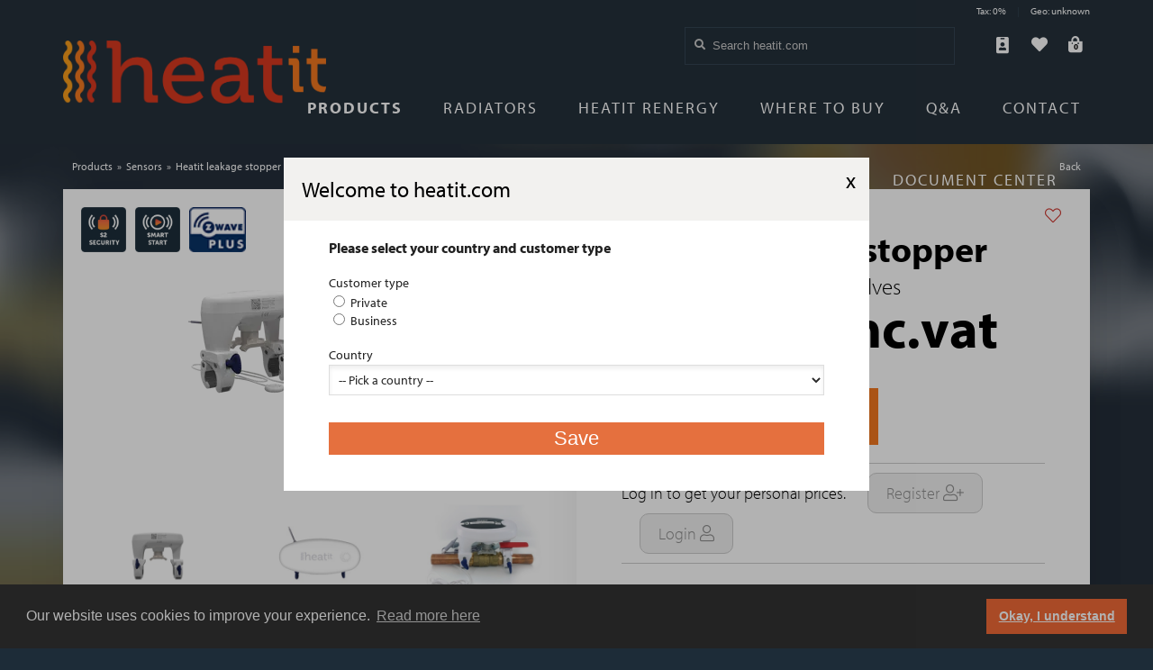

--- FILE ---
content_type: text/html; charset=UTF-8
request_url: https://heatit.com/product/10161/smart-products/heatit-lekkasjestopper/?product_id=10277&cat_id=1108&parent_id=1102&root_id=0&add_source=product_bottom&list_position=0
body_size: 19416
content:
<!DOCTYPE html PUBLIC "-//W3C//DTD XHTML 1.0 Transitional//EN" "http://www.w3.org/TR/xhtml1/DTD/xhtml1-transitional.dtd">
<html xmlns="http://www.w3.org/1999/xhtml" xml:lang="en" lang="en"><head>
<meta charset="utf-8">
<meta http-equiv="X-UA-Compatible" content="IE=Edge"/>
<meta name="viewport" content="user-scalable=0, initial-scale=1.0, maximum-scale=1.0, width=device-width">
<title>Heatit leakage stopper - Heatit</title>

<meta name='description' content='Leakage stoppers for ball valves' />

<link rel="stylesheet" href="https://use.typekit.net/efp7yav.css">

<link rel="apple-touch-icon" sizes="57x57" href="/_theme/heatit/assets/favicon/apple-icon-57x57.png">
<link rel="apple-touch-icon" sizes="60x60" href="/_theme/heatit/assets/favicon/apple-icon-60x60.png">
<link rel="apple-touch-icon" sizes="72x72" href="/_theme/heatit/assets/favicon/apple-icon-72x72.png">
<link rel="apple-touch-icon" sizes="76x76" href="/_theme/heatit/assets/favicon/apple-icon-76x76.png">
<link rel="apple-touch-icon" sizes="114x114" href="/_theme/heatit/assets/favicon/apple-icon-114x114.png">
<link rel="apple-touch-icon" sizes="120x120" href="/_theme/heatit/assets/favicon/apple-icon-120x120.png">
<link rel="apple-touch-icon" sizes="144x144" href="/_theme/heatit/assets/favicon/apple-icon-144x144.png">
<link rel="apple-touch-icon" sizes="152x152" href="/_theme/heatit/assets/favicon/apple-icon-152x152.png">
<link rel="apple-touch-icon" sizes="180x180" href="/_theme/heatit/assets/favicon/apple-icon-180x180.png">
<link rel="icon" type="image/png" sizes="192x192"  href="/_theme/heatit/assets/favicon/android-icon-192x192.png">
<link rel="icon" type="image/png" sizes="32x32" href="/_theme/heatit/assets/favicon/favicon-32x32.png">
<link rel="icon" type="image/png" sizes="96x96" href="/_theme/heatit/assets/favicon/favicon-96x96.png">
<link rel="icon" type="image/png" sizes="16x16" href="/_theme/heatit/assets/favicon/favicon-16x16.png">
<link rel="manifest" href="/_theme/heatit/assets/favicon/manifest.json">
<meta name="msapplication-TileColor" content="#ffffff">
<meta name="msapplication-TileImage" content="/ms-icon-144x144.png">
<meta name="theme-color" content="#ffffff">
<script type="text/javascript">
var prevScrollpos = window.pageYOffset;
var headerHeight = 100;
window.onscroll = function() {
  var currentScrollPos = window.pageYOffset;
  if (currentScrollPos > headerHeight) {
    if (prevScrollpos > currentScrollPos) {
      document.getElementById("body").classList.add("scrollingUp");
      document.getElementById("body").classList.remove("scrollingDown");
    } else {
      document.getElementById("body").classList.add("scrollingDown");
      document.getElementById("body").classList.remove("scrollingUp");
    }
    prevScrollpos = currentScrollPos;
  }
  else {
      document.getElementById("body").classList.remove("scrollingDown");
      document.getElementById("body").classList.remove("scrollingUp");
  }
}
</script>
<link href="/design/stylesheets/storeStyle.css?build=682" rel="preload" as="style"><link href="/design/stylesheets/storeStyle.css?build=682" rel="stylesheet"><link href="/design/js/storeJs.js?build=682" rel="preload"" as="script"><script src="/design/js/storeJs.js?build=682"></script>


<!-- Global site tag (gtag.js) - Google Analytics -->
<script async src="https://www.googletagmanager.com/gtag/js?id=UA-85517062-4"></script>
<script>
  window.dataLayer = window.dataLayer || [];
  function gtag(){dataLayer.push(arguments);}
  gtag('js', new Date());

  gtag('config', 'UA-85517062-4');
</script>

<script>
	function fbq() {}
	var fbq;
</script>


 <script type="text/javascript">
$(window).load(function(){

  $(".product-box-heart").click(function(event) {
    $productId = $(this).attr("data-id");
    $.get('/actions/product/heart.php?product_id='+$productId, function(data) {
    	if (data=="added") {
    		$(".product-box-heart[data-id="+$productId+"]").addClass("hasHeart");
    	}
    	else {
    		$(".product-box-heart[data-id="+$productId+"]").removeClass("hasHeart");
    	}
    });
  });


  $(".totop").click(function() {
    $("html, body").animate({ scrollTop: 0 }, "slow");
    return false;
  });


});


</script>
<script>
var jsLang = {"Buy":"Buy","Add to cart":"Add to cart","Adding to cart":"Adding to cart","Added to cart":"Added to cart","added to cart":"added to cart","Only":"Only","left in stock":"left in stock"};
</script>


<style type="text/css">
	.product-box {
	  -webkit-transition: all 0.3s ease;
	  -moz-transition: all 0.3s ease;
	  -o-transition: all 0.3s ease;
	  -ms-transition: all 0.3s ease;
	  transition: all 0.3s ease;
	}
	.product-box:hover {
		/*transform: scale(1.01);*/
		box-shadow: 0 1px 3px 0 rgba(0, 0, 0, 0.1), 0 1px 2px 0 rgba(0, 0, 0, 0.06);
	}
</style>

<script type="text/javascript">
  $(document).ready(function(){

	  $("[data-fancybox]").fancybox({
	      iframe : {
	          css : {
	              width : '100%',
	              height : '100%'
	          }
	      }
	  });
    $('.popIframe').fancybox({
      maxWidth  : 800,
      maxHeight : 600,
      fitToView : false,
      width   : '70%',
      height    : '70%',
      autoSize  : false,
      closeClick  : false,
      openEffect  : 'none',
      closeEffect : 'none',
      helpers: {
          title: null
      }
    });

    $('.popImage').fancybox({
      toolbar  : true,
      smallBtn : false,
      iframe : {
        preload : false
      },
      ajax : {
        preload : false
      }
  	});

  });



</script>

<link rel="stylesheet" type="text/css" href="//cdnjs.cloudflare.com/ajax/libs/cookieconsent2/3.1.0/cookieconsent.min.css" />
<script src="//cdnjs.cloudflare.com/ajax/libs/cookieconsent2/3.1.0/cookieconsent.min.js"></script>
<script type="text/javascript">
	window.addEventListener("load", function(){
	window.cookieconsent.initialise({
	  "palette": {
	    "popup": {
	      "background": "#333333",
	      "text": "#ffffff"
	    },
	    "button": {
	      "background": "#f16a36",
	      "text": "#ffffff"
	    }
	  },
	  "content": {
	    "message": "Our website uses cookies to improve your experience.",
	    "dismiss": "Okay, I understand",
	    "link": "Read more here",
	    "href": "/cookie-information"
	  }
	})});
</script>

<style type="text/css">
	.product-box .feedIcons img {
		height: 50px; width: auto;
	}
	.ticker-product-title {
    display: -webkit-box;
    -webkit-line-clamp: 2;
    -webkit-box-orient: vertical;
    overflow: hidden;
    text-overflow: ellipsis;
	}
@media only screen and (max-width: 546px) {
	.product-col-image .product-image {
		padding-top: 30px;
	}
}
</style>
<script src='https://www.google.com/recaptcha/api.js?hl=en'></script>
<meta property="og:image" content="https://kodeo-heatit.imgix.net/1965-heatit-lekkasjestopper-produkt-packshot-c_2905794271.jpg?auto=compress,format&fm=jpg&w=1200&h=630&fit=fillmax&fill=solid&fill-color=ffffff" />
<meta property="og:image:secure_url" content="https://kodeo-heatit.imgix.net/1965-heatit-lekkasjestopper-produkt-packshot-c_2905794271.jpg?auto=compress,format&fm=jpg&w=1200&h=630&fit=fillmax&fill=solid&fill-color=ffffff" />
<meta property="og:image:width" content="600" />
<meta property="og:image:height" content="600" />
<meta property="og:title" content="Heatit leakage stopper" />
<meta property="og:description" content="Leakage stoppers for ball valves" />
<link rel="canonical" href="https://heatit.com/produkt/10161/heatit-leakage-stopper" /><script type="text/javascript">

	$error=0;
	$product_price=parseFloat(250.00);
	$product_id=10161;
	$maxAmount=53;
$(window).on('load', function() {
  $('.submit-btn').fadeIn();
  console.log("FEED ID "+ 1278);
});
$(document).ready(function(){
	$('.product-image-slider').slick({
	  dots: true,
	  infinite: true,
	  speed: 500
	});
});


</script>


<script type="text/javascript">
$(window).load(function(){

	var swiper = new Swiper('.swiper-container', {
		loop: true,
      slidesPerView: 3,
      slidesPerColumn: 2,
      spaceBetween: 30,
      /*
	    // If we need pagination
	    pagination: {
	      el: '.swiper-pagination',
	      clickable: true,
	    },
	    */
    });


});
</script>

<script src="/design/js/storeItem.js?v=682"></script>
<script src="/design/js/storeItemInline.js?v=682"></script>
<script type="text/javascript">
$.fancybox.defaults.hash = false;
</script>
<script type="text/javascript">
$(window).load(function(){
	$(".loadFeedData").click(function(event) {
		$(".cfdLiLoad").show();
		$(".closeFeedData").show();
		$(".loadFeedData").hide();
	});
	$(".closeFeedData").click(function(event) {
		$(".cfdLiLoad").hide();
		$(".closeFeedData").hide();
		$(".loadFeedData").show();
	});
});
</script>
<style>
	.loadFeedData {
		display: block;
		cursor: pointer;
		text-align: center;
		font-weight: bold;
		font-size: 15px;
	}
	.closeFeedData {
		display: none;
		cursor: pointer;
		text-align: center;
		font-weight: bold;
		font-size: 15px;
	}
</style>

<script type="text/javascript">
$(window).load(function(){
	$("#navIcon").click(function(event) {
		$("#body").toggleClass("menu-open");
		/* Act on the event */
	});
});
</script>


<script type="text/javascript">
$(window).load(function(){

	$isNt6=0;
	function toastError(str) {
		$.toast({
		    heading: str,
		    icon: 'warning',
		    bgColor : 'red',
		    textColor  : 'white',
		    position: 'bottom-right',
		    loader: true,
		    hideAfter : 7000
		});
	}
	function toastWarning(str) {
		$.toast({
		    heading: str,
		    icon: 'warning',
		    bgColor : 'red',
		    textColor  : 'white',
		    position: 'bottom-right',
		    loader: true,
		    hideAfter : 7000
		});
	}
	function toastSucces(str) {
		$.toast({
		    heading: str,
		    icon: 'success',
		    bgColor : 'green',
		    textColor  : 'white',
		    position: 'bottom-right',
		    loader: true,
		    hideAfter : 7000
		});
	}
	$(".ajaxSubmitForm").submit(function(e) {
		$formId = $(this).attr("form-id");
	    e.preventDefault();
	    var form = $(this);
	    var url = form.attr('action');
	    $.ajax({
	           type: "POST",
	           url: url,
	           data: new FormData(this),
	            contentType: false,
	            cache: false,
	            processData:false,
	           success: function(data) {
                var arr = $.parseJSON(data);
                if (arr.status=="success") {
                	$('form[form-id="'+$formId+'"]').find("input[type=text], textarea").val("");
                	toastSucces(arr.message);
                }
                else {
                	toastError(arr.message);
                }
	           }
	         });
	});

	$("#searchIcon").click(function(event) {
		if ($("#searchIcon").hasClass('opened')) {
    		$("#searchAutocomplete").hide();
    		$("#searchAutocomplete-results").empty().hide();
    		$("#searchIcon").removeClass("opened");
    		$("#searchIcon i").removeClass("fa-times");
		}
		else {
    		$("#searchAutocomplete").show();
    		$("#searchIcon i").addClass("fa-times");
    		$("#searchIcon").addClass("opened");
		}
	});
	var searchTimer;
    $("#startSearch").keyup(function(){
    	var keyword = $(this).val();
        if(keyword != "" && keyword.length>2){
	        if (searchTimer){
	                clearTimeout(searchTimer);
	        }
	        searchTimer = setTimeout(function(){
	            $.ajax({
	                url: '/actions/search/autocomplete.php',
	                type: 'post',
	                data: {keyword:keyword},
	                success:function(response){
	                	if (response!="" && response!="none") {
		                    $("#searchAutocomplete-results").show().html(response);
	                	}
	                	else {
							$("#searchAutocomplete-results").empty().hide();
	                	}
	                }
	            });
	        }, 500);
        }
        else {
			$("#searchAutocomplete-results").empty().hide();
        }
    });
});

$(document).mouseup(function(e)
{
    var container = $("#searchAutocomplete-results");

    // if the target of the click isn't the container nor a descendant of the container
    if (!container.is(e.target) && container.has(e.target).length === 0)
    {
        container.hide();
    }

});
</script>


</head>
<body id="body" class=" productpage  popup_0 group_id_0 credits_">
<header class="">
	<div class="container"><div class="row row-header">
		<div class="col-md-12 col-header">
				<div id="store-logo"><a href="/"><img src="/_logos/heatit-logo-2985.png" alt="" /></a></div>
				<div id="navIcon"><span class="icon-open"><i class="fal fa-bars"></i> </span><span class="icon-close"><i class="fa fa-times"></i></span></div>
				<div id="nav">
					<nav>
						<ul>
							<li class="navItemEffect gotMegaNav gotMegaNavDrop active"><a title="Products" href="/category/1102/products/"><span class="navShowChildren data-id="1"><i class="fal fa-angle-down"></i></span> Products</a><div class="meganav meganavDrop hajd children_1" data-id="1"><div class="container"><div class="row"><a data-id="1" class="" href="/produktkategori/1107/controllers">
																<span class="sub-menu-title">Controllers</span>
																<span class="sub-menu-desc"></span>
															</a><a data-id="1" class="" href="/produktkategori/1123/accessories">
																<span class="sub-menu-title">Accessories</span>
																<span class="sub-menu-desc"></span>
															</a><a data-id="1" class="" href="/produktkategori/1124/dimmers">
																<span class="sub-menu-title">Dimmers</span>
																<span class="sub-menu-desc"></span>
															</a><a data-id="1" class=" last" href="/produktkategori/1110/gateway">
																<span class="sub-menu-title">Gateway</span>
																<span class="sub-menu-desc"></span>
															</a><a data-id="1" class="" href="/produktkategori/1114/multireg">
																<span class="sub-menu-title">Multireg</span>
																<span class="sub-menu-desc"></span>
															</a><a data-id="1" class="" href="/produktkategori/1126/radiators">
																<span class="sub-menu-title">Radiators</span>
																<span class="sub-menu-desc"></span>
															</a><a data-id="1" class="" href="/produktkategori/1115/relays">
																<span class="sub-menu-title">Relays</span>
																<span class="sub-menu-desc"></span>
															</a><a data-id="1" class="" href="/produktkategori/1108/sensors">
																<span class="sub-menu-title">Sensors</span>
																<span class="sub-menu-desc"></span>
															</a><a data-id="1" class="" href="/produktkategori/1112/thermostat-accessories">
																<span class="sub-menu-title">Thermostat accessories</span>
																<span class="sub-menu-desc"></span>
															</a><a data-id="1" class="" href="/produktkategori/1109/thermostats">
																<span class="sub-menu-title">Thermostats</span>
																<span class="sub-menu-desc"></span>
															</a></div></div></div></li><li class=" navItemEffect"><a title="Radiators" href="/category/1126/radiators/">Radiators</a></li><li class=" navItemEffect"><a title="Heatit Renergy" href="/renergy">Heatit Renergy</a></li><li class=" navItemEffect"><a title="Where to buy" href="/where-to-buy">Where to buy</a></li><li class=" navItemEffect"><a title="Q&amp;A" href="/qa">Q&amp;A</a></li><li class=" navItemEffect"><a title="Contact" href="/contact">Contact</a></li>							<li class="navItemEffect navItemExternal"><a href="https://documents.heatit.com" target="_blank">Document Center <i class="fal fa-external-link"></i></a></li>
							<li class="hidedesk showmob"><a href=""><span class=""><i style="line-height: 50px;" class="fa fa-angle-right"></i></span> Checkout</a></li>
						</ul>
					</nav>
				</div>

				<style>

					.navItemEffect:hover {
						background-color: rgba(0,0,0,0.2);
					}

					.navItemExternal:hover i {
						opacity: 1;
					}
					.navItemExternal i {
						opacity: 0;
					}
					@media (max-width: 576px) {
						.navItemExternal i { opacity: 1; }
					}
				</style>


				<div id="searchAutocomplete">
					<form action="/sok" method="get">
						<input type="text" autocomplete="off" name="keyword" id="startSearch" value="" placeholder="Search heatit.com">
					<div id="searchbaricon"><i class="fa fa-search"></i></div>
					</form>
					<div id="searchAutocomplete-results">
					</div>
				</div>


								<style type="text/css">
					#creditBar {
						position: absolute;
						right: 0;
						top: 5px;
						font-size: 11px;
						color: white;
					}
				</style>
				<div id="creditBar" style="cursor:pointer;" onclick="showGeoCountryCustomerModal(); return false;">
					Tax: 0% <span class="headerCreditSpacer">|</span> Geo: unknown				</div>
				<div id="iconBar">
					<div id="userIcon">
						<a href="/login" onclick="showLogin('business'); return false;"><i class="fa fa-id-badge"></i></a>					</div>
					<div id="wishlist">
						<a href="/wishlist"><i class="fa fa-heart"></i></a>
					</div>

					<div id="searchIcon">
						<i class="fa fa-search"></i>
					</div>
					<div id="cart" onclick="showCartModal();return false;">
												<div><i class="fa fa-shopping-bag"></i><span id="cart-count">0</span></div>
					</div>
				</div>

		</div>
	</div></div>
</header>

<div id="start" class="corebar-0">
<style type="text/css">
#iEditBar {
	position: fixed;
	left: 10px;
	bottom: 10px;
	z-index: 99999;
}
.item-edit {
	position: absolute;
	right: -5px;
	top: -5px;
	background-color: white;
	box-shadow: 2px 2px 2px #333;
	color: black;
	text-decoration: none;
	padding: 5px;
		border-radius: 5px;
		z-index: 99;
}
.item-edit { width: 20px; height: 20px; }
.item-edit2 {
	position: absolute;
	right: 25px;
	top: -5px;
	background-color: white;
	box-shadow: 2px 2px 2px #333;
	color: black;
	text-decoration: none;
	padding: 5px;
		border-radius: 5px;
		z-index: 99;
}
.item-edit2 { width: 20px; height: 20px; }
.item-edit3 {
	position: absolute;
	right: 60px;
	top: -5px;
	background-color: white;
	box-shadow: 2px 2px 2px #333;
	color: black;
	text-decoration: none;
	padding: 5px;
		border-radius: 5px;
		z-index: 99;
}
.item-edit3 { width: 20px; height: 20px; }

span.iconbardiv { display: inline-block;
 width: 40px; }
.startEdit {
	display: inline-block;
	width: 50px;
	height: 50px;
	font-size: 18px;
	color: black;
	text-decoration: none;
	padding: 10px;
	color: #000;
	margin-right: 10px;
	background-color: #fff;
		border-radius: 100px;
		text-align: center;
	    box-shadow: 3px 3px 3px rgba(0, 0, 0, 0.48);
		z-index: 99999;
}
.startEdit.c2 { background-color: #d8d6c1;  }
.startEdit.cg { background-color: #c1d8c3;  }
.startEdit img { width: 30px; height: 30px; }
.startEditText {
	display: inline-block;
	height: 50px;
	font-size: 18px;
	color: black;
	text-decoration: none;
	padding: 10px;
	color: #000;
	margin-right: 10px;
	background-color: #fff;
		border-radius: 100px;
		text-align: center;
		z-index: 99999;
}
.startEditText img { display: inline-block; vertical-align: middle; width: auto; height: 30px; }
.edit-text, .edit-title {
	border: 2px dotted #ccc;
}
#stickyTinymce {
	position: fixed;
	bottom: 100px;
	width: 100%;
	height: 10px;
	z-index: 99999;
}
#stickyBar {
	position: relative;
	float: left;
	width: 100%;
	text-align: center;
}
#stickyBar .mce-panel {
	display: inline-block !important;
	left: auto !important;
	top: auto !important;
}

a.add-repeat {
	display: inline-block;
	padding: 10px 20px;
	background-color: green;
	color: white;
}

.inlineEditImageBtn {
position: absolute;
right: -5px;
top: -5px;
width: 20px;
height: 20px;
background: white;
color: black;
box-shadow: 2px 2px 2px #444;
line-height: 20px;
text-align: center;
	border-radius: 100px;
	z-index: 99991;
}
.inlineEditImageBtn img { width: 15px !important; height: 15px !important; }

.fancybox-container {
	z-index: 9999999 !important;
}
.fadeLoad {
	opacity: 0;
}

.row-add-repeat {
	float: left;
	width: 100%;
	padding: 40px;
	text-align: center;
}
.row-add-repeat a {
	display: inline-block;
	padding: 10px 20px;
	color: white;
	background: #111;
}

.teller {
	float: left;
	font-size: 12px;
	text-transform: uppercase;
	color: black;
	display: block;
	width: 100%;
	margin-bottom: 10px;
}
.teller img { height: 12px; width: auto; display: inline-block;vertical-align: middle; margin-right: 5px; }
.teller span {
	display: inline;
	padding: 5px;
	background-color: #eee;
		border-radius: 5px;
}


.end {

}

.end {

}

.end {

}

.end {

}

.end {

}



</style>



<div class="container p-0">
			<div id="bar">
				<div id="bread"><a href="/produktkategori/1102/products">Products</a><a href="/produktkategori/1108/sensors">Sensors</a>Heatit leakage stopper</div>
				<div id="go-back">
					<a href="javascript: history.go(-1)">Back</a>
				</div>
			</div>
</div>
<style type="text/css">

.product-combo-buy {
	float: left;
	width: 100%;
	margin-bottom: 20px;
	padding-bottom: 20px;
	border-bottom: 1px solid #eee;
}
.combo-row-desc {
	font-size: 24px;
	font-weight: bold;
	display: inline-block;
}
.product-price-before-combo {
	font-size: 24px;
	font-weight: bold;
	display: inline-block;
}
.product-price { font-weight: bold; }
.product-price-is-discount {
	color: #ed5f64;
}

    .swiper-container {
      width: 100%;
      height: 100%;
      margin-left: auto;
      margin-right: auto;
    }
    .swiper-slide {
      text-align: center;
      font-size: 18px;
      background: #fff;
      height: calc((100% - 30px) / 2);

      /* Center slide text vertically */
      display: -webkit-box;
      display: -ms-flexbox;
      display: -webkit-flex;
      display: flex;
      -webkit-box-pack: center;
      -ms-flex-pack: center;
      -webkit-justify-content: center;
      justify-content: center;
      -webkit-box-align: center;
      -ms-flex-align: center;
      -webkit-align-items: center;
      align-items: center;
    }

    :root {
    --swiper-theme-color: #f16a36;
	}
	.swiper-pagination { top: 0; bottom: auto; }
	.feedIcons.lefty .feedIconImg {
		float: left; margin-right: 5px; display: inline-block;
	}


.product-col-image .feedIcons img {
	display: inline-block;
	margin-right: 5px;
	margin-bottom: 5px;
	height: 50px;
	width: auto;
}
@media (max-width: 768px) {
	.product-col-image .feedIcons img {
		display: inline-block;
		margin-right: 5px;
		margin-bottom: 5px;
		height: 40px;
		width: auto;
	}
}

</style>
<div class="container-fluid mpt-50 mbt-20 pt-50 pb-50">
	<div class="container bg-white">
		<div class="row shadow-2xl ">
			<div class="col-md-6 p-0 mt-0 mb-0 mp-20">
				<div class="product-col-image">
					<div class="feedIcons lefty leftyType2"><div class="feedIconImg"><img src="/assets/layout/icons/icon-s2security.png" alt="" /></div><div class="feedIconImg"><img src="/assets/layout/icons/icon-smartstart.png" alt="" /></div><div class="feedIconImg"><img src="/assets/layout/icons/icon-zwave-plus.png" alt="" /></div></div>
					<div class="product-image">
						<span class="center-image"></span><a href="https://kodeo-heatit.imgix.net/1965-heatit-lekkasjestopper-produkt-packshot-c_2905794271.jpg?auto=compress,format&fm=jpg" rel="productimages" data-fancybox="group"><img  src="https://kodeo-heatit.imgix.net/1965-heatit-lekkasjestopper-produkt-packshot-c_2905794271.jpg?auto=compress,format&fm=jpg&w=540" alt="" /></a>
						<div class="product-images-gallery mb-30"><div class="swiper-container"><div class="swiper-wrapper"><div class="swiper-slide"><div class="imageRow"><a href="https://kodeo-heatit.imgix.net/1970-heatit-lekkasjestopper-produkt-front-sloping-left-side-c_2096837551.jpg?fm=jpg" title="Product picture sloping (MD27)" rel="productimages" data-fancybox="group"><img loading="lazy" src="https://kodeo-heatit.imgix.net/1970-heatit-lekkasjestopper-produkt-front-sloping-left-side-c_2096837551.jpg?w=340&h=340&fm=jpg&crop=center&fit=fill&bg=ffffff" alt=""><br /></a></div></div><div class="swiper-slide"><div class="imageRow"><a href="https://kodeo-heatit.imgix.net/1969-heatit-lekkasjestopper-produkt-front-sloping-right-side-c_2866702115.jpg?fm=jpg" title="Other (MD99)" rel="productimages" data-fancybox="group"><img loading="lazy" src="https://kodeo-heatit.imgix.net/1969-heatit-lekkasjestopper-produkt-front-sloping-right-side-c_2866702115.jpg?w=340&h=340&fm=jpg&crop=center&fit=fill&bg=ffffff" alt=""><br /></a></div></div><div class="swiper-slide"><div class="imageRow"><a href="https://kodeo-heatit.imgix.net/1963-heatit-lekkasjestopper-med-ror-with-pipes-rear-c_2931418028.jpg?fm=jpg" title="Additional picture" rel="productimages" data-fancybox="group"><img loading="lazy" src="https://kodeo-heatit.imgix.net/1963-heatit-lekkasjestopper-med-ror-with-pipes-rear-c_2931418028.jpg?w=340&h=340&fm=jpg&crop=center&fit=fill&bg=ffffff" alt=""><br /></a></div></div><div class="swiper-slide"><div class="imageRow"><a href="https://kodeo-heatit.imgix.net/1964-heatit-lekkasjestopper-produkt-front-c_3070420056.jpg?fm=jpg" title="Additional picture" rel="productimages" data-fancybox="group"><img loading="lazy" src="https://kodeo-heatit.imgix.net/1964-heatit-lekkasjestopper-produkt-front-c_3070420056.jpg?w=340&h=340&fm=jpg&crop=center&fit=fill&bg=ffffff" alt=""><br /></a></div></div><div class="swiper-slide"><div class="imageRow"><a href="https://kodeo-heatit.imgix.net/1966-heatit-lekkasjestopper-produkt-rear-c_1849942253.jpg?fm=jpg" title="Additional picture" rel="productimages" data-fancybox="group"><img loading="lazy" src="https://kodeo-heatit.imgix.net/1966-heatit-lekkasjestopper-produkt-rear-c_1849942253.jpg?w=340&h=340&fm=jpg&crop=center&fit=fill&bg=ffffff" alt=""><br /></a></div></div><div class="swiper-slide"><div class="imageRow"><a href="https://kodeo-heatit.imgix.net/1967-heatit-lekkasjestopper-produkt-top-c_2425752655.jpg?fm=jpg" title="Additional picture" rel="productimages" data-fancybox="group"><img loading="lazy" src="https://kodeo-heatit.imgix.net/1967-heatit-lekkasjestopper-produkt-top-c_2425752655.jpg?w=340&h=340&fm=jpg&crop=center&fit=fill&bg=ffffff" alt=""><br /></a></div></div><div class="swiper-slide"><div class="imageRow"><a href="https://kodeo-heatit.imgix.net/1968-heatit-lekkasjestopper-miljoebilde-20-c_2281847027.jpg?fm=jpg" title="Lifestyle picture (MD20)" rel="productimages" data-fancybox="group"><img loading="lazy" src="https://kodeo-heatit.imgix.net/1968-heatit-lekkasjestopper-miljoebilde-20-c_2281847027.jpg?w=340&h=340&fm=jpg&crop=center&fit=fill&bg=ffffff" alt=""><br /></a></div></div><div class="swiper-slide"><div class="imageRow"><a href="https://kodeo-heatit.imgix.net/1971-heatit-lekkasjestopper-samlet-c_3621103703.jpg?fm=jpg" title="Additional picture" rel="productimages" data-fancybox="group"><img loading="lazy" src="https://kodeo-heatit.imgix.net/1971-heatit-lekkasjestopper-samlet-c_3621103703.jpg?w=340&h=340&fm=jpg&crop=center&fit=fill&bg=ffffff" alt=""><br /></a></div></div><div class="swiper-slide"><div class="imageRow"><a href="https://kodeo-heatit.imgix.net/2078-heatit-lekkasjestopper-produkt-side-left-c_3572113863.jpg?fm=jpg" title="Product picture view from the left side (MD29)" rel="productimages" data-fancybox="group"><img loading="lazy" src="https://kodeo-heatit.imgix.net/2078-heatit-lekkasjestopper-produkt-side-left-c_3572113863.jpg?w=340&h=340&fm=jpg&crop=center&fit=fill&bg=ffffff" alt=""><br /></a></div></div><div class="swiper-slide"><div class="imageRow"><a href="https://kodeo-heatit.imgix.net/2079-heatit-lekkasjestopper-produkt-side-right-c_727729002.jpg?fm=jpg" title="Product picture view from the right side (MD30)" rel="productimages" data-fancybox="group"><img loading="lazy" src="https://kodeo-heatit.imgix.net/2079-heatit-lekkasjestopper-produkt-side-right-c_727729002.jpg?w=340&h=340&fm=jpg&crop=center&fit=fill&bg=ffffff" alt=""><br /></a></div></div><div class="swiper-slide"><div class="imageRow"><a href="https://kodeo-heatit.imgix.net/2080-heatit-lekkasjestopper-produkt-bottom-c_840012244.jpg?fm=jpg" title="Product picture bottom (MD24)" rel="productimages" data-fancybox="group"><img loading="lazy" src="https://kodeo-heatit.imgix.net/2080-heatit-lekkasjestopper-produkt-bottom-c_840012244.jpg?w=340&h=340&fm=jpg&crop=center&fit=fill&bg=ffffff" alt=""><br /></a></div></div><div class="swiper-slide"><div class="imageRow"><a href="https://kodeo-heatit.imgix.net/2761-4566651-heatit-lekkasjestopper-dimension-c_1660031372.jpg?fm=jpg" title="Dimensional illustration (MD12)" rel="productimages" data-fancybox="group"><img loading="lazy" src="https://kodeo-heatit.imgix.net/2761-4566651-heatit-lekkasjestopper-dimension-c_1660031372.jpg?w=340&h=340&fm=jpg&crop=center&fit=fill&bg=ffffff" alt=""><br /></a></div></div><div class="swiper-slide"><div class="imageRow"><a href="https://kodeo-heatit.imgix.net/2760-4566651-heatit-lekkasjestopper-dimensions-clean-c_683594289.jpg?fm=jpg" title="Dimensional sketch (clean) (FDV)" rel="productimages" data-fancybox="group"><img loading="lazy" src="https://kodeo-heatit.imgix.net/2760-4566651-heatit-lekkasjestopper-dimensions-clean-c_683594289.jpg?w=340&h=340&fm=jpg&crop=center&fit=fill&bg=ffffff" alt=""><br /></a></div></div></div>
				    			<div class="swiper-pagination"></div></div></div>

					</div>
									</div>
			</div>
			<div class="col-md-6 mt-0 mb-0 shadow-2xl p-50 mp-20">
				<div class="product-box-heart productPage " data-id="10161"><i class="fal fa-heart"></i><i class="fa fa-heart"></i></div><div class="product-title"><h1>Heatit leakage stopper</h1></div><div class="product-sub-title"><h2>Leakage stoppers for ball valves</h2></div>				<div class="product-col-buy mt-10" id="product-col-buy" style="">
					<div class="product-add" id="product-add">
																																						<form class="form-item" id="addform1">
										<div class="product-buy-price-amount">
											<div class="product-price" data-id="setPrice"><span id="product_price">€ 250.00 inc.vat</span></div><br style="clear:both;" />											<div class="product-inner-stock-status"><div class="in-stock"><i class="fa fa-circle"></i> 20+ In stock </div></div>											<style type="text/css">
												.product-inner-stock-status{ margin-top: 10px; color: #828282; font-weight: 300; font-size: 14px; }
												.product-inner-stock-status .not-in-stock { margin-right: 20px; display: inline-block; }
												.product-inner-stock-status .not-in-stock i { color: #985555; }
												.product-inner-stock-status .in-stock { margin-right: 20px; display: inline-block; }
												.product-inner-stock-status .in-stock i { color: #4e6d44; }
												.product-inner-stock-status .limited-stock { margin-right: 20px; display: inline-block; }
												.product-inner-stock-status .limited-stock i { color: #b29452; }


												.feed-box .product-inner-stock-status { font-size: 18px; margin-bottom: 20px; font-weight: bold; text-transform: uppercase; }
												.feed-box .product-inner-stock-status .in-stock { color: #4e6d44; }
												.feed-box .product-inner-stock-status .not-in-stock { color: #985555; }
												.feed-box .product-inner-stock-status .limited-stock { color: #b29452; }


											</style>
											<div class="row mt-20"><div class="col-md-12">
												<input type="number" class="numeric product-amount cartAmount" step="1" data-spinner-id="1" name="product_amount" min="1" max="53" id="amount" value="1" id="" />
												<button type="submit" id="submit-btn" class="hajd btn-green-big  submit-btn">
													<svg width="1em" height="1em" viewBox="0 0 16 16" class="bi bi-bag-plus" fill="white" xmlns="http://www.w3.org/2000/svg"><path fill-rule="evenodd" d="M8 1a2.5 2.5 0 0 0-2.5 2.5V4h5v-.5A2.5 2.5 0 0 0 8 1zm3.5 3v-.5a3.5 3.5 0 1 0-7 0V4H1v10a2 2 0 0 0 2 2h10a2 2 0 0 0 2-2V4h-3.5zM2 5v9a1 1 0 0 0 1 1h10a1 1 0 0 0 1-1V5H2z"/><path fill-rule="evenodd" d="M8 7.5a.5.5 0 0 1 .5.5v1.5H10a.5.5 0 0 1 0 1H8.5V12a.5.5 0 0 1-1 0v-1.5H6a.5.5 0 0 1 0-1h1.5V8a.5.5 0 0 1 .5-.5z"/></svg> <span style="margin-left: 5px;" id="btn-text">Add to cart</span>
												</button>
											</div></div>
										</div>
										<input type="hidden" name="product_id" id="product_id" value="10161" />
										<input type="hidden" name="cat_id" id="cat_id" value="1108" />
										<input type="hidden" name="parent_id" id="parent_id" value="1102" />
										<input type="hidden" name="add_source" id="add_source" value="product" />
										<input type="hidden" name="root_cat_id" id="root_cat_id" value="1102" />
									</form>
																						<div class="product-inner-loginbox">Log in to get your personal prices. <a href="/register" onclick="showRegister(); return false;">Register <i class="fal fa-user-plus"></i></a> <a href="/login" onclick="showLogin(); return false;">Login  <i class="fal fa-user"></i></a></div>					</div>
				</div>
				<div class="feed-box"><div class="product-text mt-20">Heatit Leakage Stopper is a smart home unit consisting of a leakage sensor and a control unit with a servo motor. The leakage stopper helps to prevent water leaks from e.g, a dishwasher, water heater or washing machine. By detecting the leakage using the leakage sensor, the unit will automatically shut off the water supply. Through Z-Wave, wireless components such as leak sensor, on/off-switch and temperature sensor can be connected for additional functionality. The servo motor can control most standard ball valves.<br /><br />Heatit Leakage Stopper can be used both outdoors and indoors, and is controlled through the Z-Wave network.</div></div>				<style type="text/css">
					div.gotoDivBtns {
						display: block;
						margin-top: 20px;
						padding-top: 20px;
						border-top: 1px solid #eee;
						width: 100%;
					}
					span.gotoDivBtn {
						cursor: pointer;
						display: inline-block;
						padding: 5px 10px;
						color: white; margin-right: 10px; margin-bottom: 10px;
						font-size: 15px;
						background-color: #333;
							-webkit-border-radius: 25px;
							-moz-border-radius: 25px;
							border-radius: 25px;
						  -webkit-transition: all 0.2s ease;
						  -moz-transition: all 0.2s ease;
						  -o-transition: all 0.2s ease;
						  -ms-transition: all 0.2s ease;
						  transition: all 0.2s ease;
					}
					span.gotoDivBtn:hover {
						color: white;
						transform: scale(1.1);
						background-color: #e5703e;
					}
					.product-sub-gtin { font-weight: 300; font-size: 20px; }
					.product-sub-gtin strong { font-weight: bold; font-size: 20px; }
					li.cfdLi {
					    display: block;
					    width: 100%;
					    float: left;
					    margin-bottom: 5px;
					    padding-bottom: 5px;
					    border-bottom: 1px solid #ccc;
					}
					li.cfdLiLoad {
						display: none;
					}
				</style>
				<script type="text/javascript">
				$(window).load(function(){
					$(".gotoDivBtn").click(function(event) {
						$target = $(this).attr("target-id");
					    $('html, body').animate({
					        scrollTop: $("#target_"+$target).offset().top
					    }, 1000);
					});
				});
				</script>

				<div class="hr"></div>
				<div class="product-sub-gtin"><strong>GTIN:</strong> 4897105830030</div><div class="product-sub-gtin"><strong>Art.no.:</strong> 4566651</div>											</div>
		</div>
	</div>



      <!-- documents -->
      <style type="text/css">
        .product-row-title {
          position: relative;
          z-index: 10;
          padding: 30px 30px;
          background-color: #DEDEDE;
          font-weight: 900;
          font-size: 25px;
          line-height: 29px;
          text-transform: uppercase;
          box-shadow: 0 4px 6px -1px rgba(0, 0, 0, 0.2);
        }
        .product-docs-list {
          position: relative;
        }
          a.doc-item {
            display: block;
            display: flex;
            justify-content: center;
            align-items: center;
            width: 100%;
            margin-bottom: 20px;
            padding: 20px 20px;
            background-color: #1E2E3A;
            background-color: white;
            color: black;
            text-decoration: none;
            font-size: 17px;
            font-weight: normal;
            line-height: 17px;
          }
          a.doc-item:hover {
				    background-color: #f16a36;
				    color: white;
				  }
          a.doc-item .doc-item-right {
            display: block;
            width: 100%;
          }
          a.doc-item span {
            padding-left: 0;
            display: block;
            width: 100%;
            font-size: 12px;
          }
          a.doc-item svg {
            display: inline-block;
            vertical-align: middle;
            margin-right: 10px;


          }
          a.doc-item i {
            font-size: 24px;
            margin-right: 10px;
          }
          .doclist-title {
            display: block;
            width: 100%;
            margin-bottom: 20px;
            font-size: 20px;
            line-height: 24px;
            font-weight: 500;
          }

          .product-docs-left {
            padding: 30px;
            height: 100%;
          }
          .product-docs-right {
            padding: 30px;
            height: 100%;
          }
          .col-doclist-left {
            padding-right: 1px;
            margin-top: 0;
          }
          .col-doclist-right {
            padding-left: 0;
            margin-top: 0;
          }

          img.docFlag {
            float: right;
            display: inline-block;
            vertical-align: middle;
            height: 20px;
            width: auto;
          }
          .doc-item img.docFlag {
            height: 10px;
          }
      </style>
      
<style>
a.doc-item svg { margin-right:0; }
a.doc-item svg path { fill: black !important; }
a.doc-item .doc-item-right { padding-left:10px; }
.product-docs-bottomlink {
	padding: 0 30px;
	font-size: 14px;
}
.product-docs-bottomlink a {
	display:inline-flex;
	align-items:center;
	color: white;
	line-height: 20px;
	color: rgba(255,255,255,0.8);
	text-decoration: underline;
	text-decoration-color: rgba(255,255,255,0.2);
}
.product-docs-bottomlink a i {
	font-size: 10px;
	margin-left: 10px;
}
@media only screen and (max-width: 750px) {
	.product-docs-bottomlink { padding: 0; font-size: 13px; }
	.product-docs-bottomlink i { display:none; }
}
/*
.row.wide-gutter [class*='col-'] {
	padding-left: 30px;
	padding-right: 30px;
}
.product-docs-left {
	padding: 0;
}
.product-docs-right {
	padding: 0;
}
.row.inner-gutter [class*='col-']:not(:first-child) {
    padding-left: 30px;
}
.row.inner-gutter [class*='col-']:not(:last-child) {
    padding-right: 30px;
}
*/
</style>

<div class="container feedDocs"><div class="row mb-15">
<div class="col-md-12" id="target_documents">
	<div class="docs-feed-title mb-20"><i class="fal fa-file-pdf"></i> Documents</div>
</div>
<div class="col-md-12">
  <div class="product-docs-list">
    <div class="row inner-gutter">

              <div class="col-md-6 col-doclist-left"><div class="product-docs-left">
                <div class="doclist-title">Product information</div><a class="doc-item" href="https://media.heatit.com/2636" target="_blank">
                    <svg xmlns="http://www.w3.org/2000/svg" width="22.113" height="30.152" viewBox="0 0 22.113 30.152">
              <g id="Download_icon" data-name="Download icon" transform="translate(11.057 15.076)">
                <g id="Group_31" data-name="Group 31" transform="translate(-11.057 -15.076)">
                  <path id="Path_172" data-name="Path 172" d="M21.928,5.617a2.84,2.84,0,0,0-.556-.8l0,0L17.278.8,17.271.79A3.235,3.235,0,0,0,16.4.235,3.168,3.168,0,0,0,15.165,0H2.808A2.812,2.812,0,0,0,0,2.809v21.57a2.812,2.812,0,0,0,2.808,2.809H7.7l-.923-.923H2.808A1.871,1.871,0,0,1,.923,24.379V2.809A1.871,1.871,0,0,1,2.808.923H15.184s.088,0,.217.014V.53a.44.44,0,0,1,.881,0v.675a2.3,2.3,0,0,1,.355.254l0,0,4.082,4s.022.023.055.062h.716a.44.44,0,1,1,0,.881h-.316c.011.111.012.195.012.195s0,.013,0,.02V24.379A1.871,1.871,0,0,1,19.3,26.265H14.914l-.923.923H19.3a2.812,2.812,0,0,0,2.808-2.809V6.642A2.323,2.323,0,0,0,21.928,5.617Z" transform="translate(0 0)" fill="#fff"/>
                  <path id="Path_173" data-name="Path 173" d="M22.1,20.832c.225-.364.57-.865.57-.865.984-.332,1.318-.445,1.99-.626.65-.175,1.972-.444,1.972-.444a6.417,6.417,0,0,0,.8.664c2.109,1.481,4.62,1.375,4.62.092,0-1.017-1.1-1.726-4.294-1.309l-1.007.131-.809-1.006a17.952,17.952,0,0,1-1.087-1.5l-.3-.517.346-1.329A5.742,5.742,0,0,0,25,10.5c-.456-.909-1.606-1-1.957-.148a6.732,6.732,0,0,0,.3,3.526l.333.942L23.191,16.1c-.265.7-.746,1.85-1.068,2.554l-.585,1.281-1.5.747c-2.388,1.186-3.268,2.3-2.454,3.117a1.712,1.712,0,0,0,2.012-.077A9.317,9.317,0,0,0,22.1,20.832Zm6.742-2.239a3.318,3.318,0,0,1,1.732.224.686.686,0,0,1,.123,1.2h0c-.252.18-.584.2-1.157.023a10.663,10.663,0,0,1-1.706-.713c-.246-.141-.8-.524-.8-.524C27.209,18.762,28.219,18.636,28.847,18.593Zm-5.266-5.215a9.132,9.132,0,0,1-.3-1.7c-.106-1.342.517-1.812,1.033-1.248a2.585,2.585,0,0,1,.088,1.449h0a17.148,17.148,0,0,1-.36,1.71l-.192.651Zm-.458,5.687.714-1.765c.229-.54.508-1.437.508-1.437a7.338,7.338,0,0,0,.573.854,11.677,11.677,0,0,0,1.022,1.319l.432.53s-1.2.237-1.8.392c-.56.146-1.66.507-1.66.507ZM18.858,23.34h0c-.587.363-.879.387-1.123.094-.434-.523.4-1.387,2.224-2.3l1.181-.594-.259.411A9.62,9.62,0,0,1,18.858,23.34Z" transform="translate(-13.824 -7.812)" fill="#fff"/>
                  <path id="Path_174" data-name="Path 174" d="M104.116,28.477h.316a.44.44,0,1,0,0-.881h-.716a2.1,2.1,0,0,1,.31.465A1.459,1.459,0,0,1,104.116,28.477Z" transform="translate(-82.94 -22.068)" fill="#fff"/>
                  <path id="Path_175" data-name="Path 175" d="M77.765,1.564V.889a.44.44,0,0,0-.881,0V1.3a2.268,2.268,0,0,1,.639.146A2.2,2.2,0,0,1,77.765,1.564Z" transform="translate(-61.483 -0.359)" fill="#fff"/>
                  <path id="Path_176" data-name="Path 176" d="M77.324,10.146h5.335a1.459,1.459,0,0,0-.09-.416,2.1,2.1,0,0,0-.31-.465H77.765V4.943a2.2,2.2,0,0,0-.241-.123,2.268,2.268,0,0,0-.639-.146V9.706A.44.44,0,0,0,77.324,10.146Z" transform="translate(-61.483 -3.738)" fill="#fff"/>
                  <path id="Path_177" data-name="Path 177" d="M41.6,138.223l-.026.026-.026-.026-2.5-2.5h-.623l2.836,2.836a.44.44,0,0,0,.623,0l2.836-2.836H44.1Z" transform="translate(-30.727 -108.537)" fill="#fff"/>
                  <path id="Path_178" data-name="Path 178" d="M34.441,131.119h-.623l.923.923h.623Z" transform="translate(-27.044 -104.854)" fill="#fff"/>
                  <path id="Path_179" data-name="Path 179" d="M67.658,131.119l-.923.923h.623l.923-.923Z" transform="translate(-53.368 -104.854)" fill="#fff"/>
                  <path id="Path_180" data-name="Path 180" d="M25.878,86.578h3.728V78.188h3.159v8.389h3.729l-1.861,1.861h.623l1.55-1.55a.44.44,0,0,0-.311-.752H33.205V78.188a.44.44,0,0,0-.44-.44H29.606a.44.44,0,0,0-.44.44v7.949H25.878a.44.44,0,0,0-.311.752l1.55,1.55h.623Z" transform="translate(-20.342 -62.174)" fill="#fff"/>
                  <path id="Path_181" data-name="Path 181" d="M44.057,137.626l-1.9-1.9h-.623l2.5,2.5.026.026.026-.026,2.5-2.5h-.623Z" transform="translate(-33.214 -108.537)" fill="#fff"/>
                  <path id="Path_182" data-name="Path 182" d="M63.627,132.042h.623l.923-.923h-.623Z" transform="translate(-50.881 -104.854)" fill="#fff"/>
                  <path id="Path_183" data-name="Path 183" d="M37.55,131.119h-.623l.923.923h.623Z" transform="translate(-29.53 -104.854)" fill="#fff"/>
                  <path id="Path_184" data-name="Path 184" d="M34.523,88.335V79.946H31.364v8.389H27.636L29.5,90.2h.623L28.7,88.776h2.665a.44.44,0,0,0,.44-.44V80.386h2.278v7.949a.44.44,0,0,0,.44.44h2.666L35.768,90.2h.623l1.861-1.861Z" transform="translate(-22.1 -63.932)" fill="#fff"/>
                </g>
              </g>
            </svg> <div class="doc-item-right"><img class="docFlag docFlagSvg" src="https://kodeo-heatit.imgix.net/assets/flags/en.svg?h=30" alt=""> Datasheet</div></a><a class="doc-item" href="https://media.heatit.com/2637" target="_blank">
                    <svg xmlns="http://www.w3.org/2000/svg" width="22.113" height="30.152" viewBox="0 0 22.113 30.152">
              <g id="Download_icon" data-name="Download icon" transform="translate(11.057 15.076)">
                <g id="Group_31" data-name="Group 31" transform="translate(-11.057 -15.076)">
                  <path id="Path_172" data-name="Path 172" d="M21.928,5.617a2.84,2.84,0,0,0-.556-.8l0,0L17.278.8,17.271.79A3.235,3.235,0,0,0,16.4.235,3.168,3.168,0,0,0,15.165,0H2.808A2.812,2.812,0,0,0,0,2.809v21.57a2.812,2.812,0,0,0,2.808,2.809H7.7l-.923-.923H2.808A1.871,1.871,0,0,1,.923,24.379V2.809A1.871,1.871,0,0,1,2.808.923H15.184s.088,0,.217.014V.53a.44.44,0,0,1,.881,0v.675a2.3,2.3,0,0,1,.355.254l0,0,4.082,4s.022.023.055.062h.716a.44.44,0,1,1,0,.881h-.316c.011.111.012.195.012.195s0,.013,0,.02V24.379A1.871,1.871,0,0,1,19.3,26.265H14.914l-.923.923H19.3a2.812,2.812,0,0,0,2.808-2.809V6.642A2.323,2.323,0,0,0,21.928,5.617Z" transform="translate(0 0)" fill="#fff"/>
                  <path id="Path_173" data-name="Path 173" d="M22.1,20.832c.225-.364.57-.865.57-.865.984-.332,1.318-.445,1.99-.626.65-.175,1.972-.444,1.972-.444a6.417,6.417,0,0,0,.8.664c2.109,1.481,4.62,1.375,4.62.092,0-1.017-1.1-1.726-4.294-1.309l-1.007.131-.809-1.006a17.952,17.952,0,0,1-1.087-1.5l-.3-.517.346-1.329A5.742,5.742,0,0,0,25,10.5c-.456-.909-1.606-1-1.957-.148a6.732,6.732,0,0,0,.3,3.526l.333.942L23.191,16.1c-.265.7-.746,1.85-1.068,2.554l-.585,1.281-1.5.747c-2.388,1.186-3.268,2.3-2.454,3.117a1.712,1.712,0,0,0,2.012-.077A9.317,9.317,0,0,0,22.1,20.832Zm6.742-2.239a3.318,3.318,0,0,1,1.732.224.686.686,0,0,1,.123,1.2h0c-.252.18-.584.2-1.157.023a10.663,10.663,0,0,1-1.706-.713c-.246-.141-.8-.524-.8-.524C27.209,18.762,28.219,18.636,28.847,18.593Zm-5.266-5.215a9.132,9.132,0,0,1-.3-1.7c-.106-1.342.517-1.812,1.033-1.248a2.585,2.585,0,0,1,.088,1.449h0a17.148,17.148,0,0,1-.36,1.71l-.192.651Zm-.458,5.687.714-1.765c.229-.54.508-1.437.508-1.437a7.338,7.338,0,0,0,.573.854,11.677,11.677,0,0,0,1.022,1.319l.432.53s-1.2.237-1.8.392c-.56.146-1.66.507-1.66.507ZM18.858,23.34h0c-.587.363-.879.387-1.123.094-.434-.523.4-1.387,2.224-2.3l1.181-.594-.259.411A9.62,9.62,0,0,1,18.858,23.34Z" transform="translate(-13.824 -7.812)" fill="#fff"/>
                  <path id="Path_174" data-name="Path 174" d="M104.116,28.477h.316a.44.44,0,1,0,0-.881h-.716a2.1,2.1,0,0,1,.31.465A1.459,1.459,0,0,1,104.116,28.477Z" transform="translate(-82.94 -22.068)" fill="#fff"/>
                  <path id="Path_175" data-name="Path 175" d="M77.765,1.564V.889a.44.44,0,0,0-.881,0V1.3a2.268,2.268,0,0,1,.639.146A2.2,2.2,0,0,1,77.765,1.564Z" transform="translate(-61.483 -0.359)" fill="#fff"/>
                  <path id="Path_176" data-name="Path 176" d="M77.324,10.146h5.335a1.459,1.459,0,0,0-.09-.416,2.1,2.1,0,0,0-.31-.465H77.765V4.943a2.2,2.2,0,0,0-.241-.123,2.268,2.268,0,0,0-.639-.146V9.706A.44.44,0,0,0,77.324,10.146Z" transform="translate(-61.483 -3.738)" fill="#fff"/>
                  <path id="Path_177" data-name="Path 177" d="M41.6,138.223l-.026.026-.026-.026-2.5-2.5h-.623l2.836,2.836a.44.44,0,0,0,.623,0l2.836-2.836H44.1Z" transform="translate(-30.727 -108.537)" fill="#fff"/>
                  <path id="Path_178" data-name="Path 178" d="M34.441,131.119h-.623l.923.923h.623Z" transform="translate(-27.044 -104.854)" fill="#fff"/>
                  <path id="Path_179" data-name="Path 179" d="M67.658,131.119l-.923.923h.623l.923-.923Z" transform="translate(-53.368 -104.854)" fill="#fff"/>
                  <path id="Path_180" data-name="Path 180" d="M25.878,86.578h3.728V78.188h3.159v8.389h3.729l-1.861,1.861h.623l1.55-1.55a.44.44,0,0,0-.311-.752H33.205V78.188a.44.44,0,0,0-.44-.44H29.606a.44.44,0,0,0-.44.44v7.949H25.878a.44.44,0,0,0-.311.752l1.55,1.55h.623Z" transform="translate(-20.342 -62.174)" fill="#fff"/>
                  <path id="Path_181" data-name="Path 181" d="M44.057,137.626l-1.9-1.9h-.623l2.5,2.5.026.026.026-.026,2.5-2.5h-.623Z" transform="translate(-33.214 -108.537)" fill="#fff"/>
                  <path id="Path_182" data-name="Path 182" d="M63.627,132.042h.623l.923-.923h-.623Z" transform="translate(-50.881 -104.854)" fill="#fff"/>
                  <path id="Path_183" data-name="Path 183" d="M37.55,131.119h-.623l.923.923h.623Z" transform="translate(-29.53 -104.854)" fill="#fff"/>
                  <path id="Path_184" data-name="Path 184" d="M34.523,88.335V79.946H31.364v8.389H27.636L29.5,90.2h.623L28.7,88.776h2.665a.44.44,0,0,0,.44-.44V80.386h2.278v7.949a.44.44,0,0,0,.44.44h2.666L35.768,90.2h.623l1.861-1.861Z" transform="translate(-22.1 -63.932)" fill="#fff"/>
                </g>
              </g>
            </svg> <div class="doc-item-right"><img class="docFlag docFlagSvg" src="https://kodeo-heatit.imgix.net/assets/flags/no.svg?h=30" alt=""> Data sheet </div></a>              </div></div>
              <div class="col-md-6 col-doclist-right"><div class="product-docs-right">
                <div class="doclist-title">Installation documents</div><a class="doc-item doc-item-others" href="https://media.heatit.com/1961" target="_blank"><svg xmlns="http://www.w3.org/2000/svg" width="22.113" height="30.152" viewBox="0 0 22.113 30.152">
              <g id="Download_icon" data-name="Download icon" transform="translate(11.057 15.076)">
                <g id="Group_31" data-name="Group 31" transform="translate(-11.057 -15.076)">
                  <path id="Path_172" data-name="Path 172" d="M21.928,5.617a2.84,2.84,0,0,0-.556-.8l0,0L17.278.8,17.271.79A3.235,3.235,0,0,0,16.4.235,3.168,3.168,0,0,0,15.165,0H2.808A2.812,2.812,0,0,0,0,2.809v21.57a2.812,2.812,0,0,0,2.808,2.809H7.7l-.923-.923H2.808A1.871,1.871,0,0,1,.923,24.379V2.809A1.871,1.871,0,0,1,2.808.923H15.184s.088,0,.217.014V.53a.44.44,0,0,1,.881,0v.675a2.3,2.3,0,0,1,.355.254l0,0,4.082,4s.022.023.055.062h.716a.44.44,0,1,1,0,.881h-.316c.011.111.012.195.012.195s0,.013,0,.02V24.379A1.871,1.871,0,0,1,19.3,26.265H14.914l-.923.923H19.3a2.812,2.812,0,0,0,2.808-2.809V6.642A2.323,2.323,0,0,0,21.928,5.617Z" transform="translate(0 0)" fill="#fff"/>
                  <path id="Path_173" data-name="Path 173" d="M22.1,20.832c.225-.364.57-.865.57-.865.984-.332,1.318-.445,1.99-.626.65-.175,1.972-.444,1.972-.444a6.417,6.417,0,0,0,.8.664c2.109,1.481,4.62,1.375,4.62.092,0-1.017-1.1-1.726-4.294-1.309l-1.007.131-.809-1.006a17.952,17.952,0,0,1-1.087-1.5l-.3-.517.346-1.329A5.742,5.742,0,0,0,25,10.5c-.456-.909-1.606-1-1.957-.148a6.732,6.732,0,0,0,.3,3.526l.333.942L23.191,16.1c-.265.7-.746,1.85-1.068,2.554l-.585,1.281-1.5.747c-2.388,1.186-3.268,2.3-2.454,3.117a1.712,1.712,0,0,0,2.012-.077A9.317,9.317,0,0,0,22.1,20.832Zm6.742-2.239a3.318,3.318,0,0,1,1.732.224.686.686,0,0,1,.123,1.2h0c-.252.18-.584.2-1.157.023a10.663,10.663,0,0,1-1.706-.713c-.246-.141-.8-.524-.8-.524C27.209,18.762,28.219,18.636,28.847,18.593Zm-5.266-5.215a9.132,9.132,0,0,1-.3-1.7c-.106-1.342.517-1.812,1.033-1.248a2.585,2.585,0,0,1,.088,1.449h0a17.148,17.148,0,0,1-.36,1.71l-.192.651Zm-.458,5.687.714-1.765c.229-.54.508-1.437.508-1.437a7.338,7.338,0,0,0,.573.854,11.677,11.677,0,0,0,1.022,1.319l.432.53s-1.2.237-1.8.392c-.56.146-1.66.507-1.66.507ZM18.858,23.34h0c-.587.363-.879.387-1.123.094-.434-.523.4-1.387,2.224-2.3l1.181-.594-.259.411A9.62,9.62,0,0,1,18.858,23.34Z" transform="translate(-13.824 -7.812)" fill="#fff"/>
                  <path id="Path_174" data-name="Path 174" d="M104.116,28.477h.316a.44.44,0,1,0,0-.881h-.716a2.1,2.1,0,0,1,.31.465A1.459,1.459,0,0,1,104.116,28.477Z" transform="translate(-82.94 -22.068)" fill="#fff"/>
                  <path id="Path_175" data-name="Path 175" d="M77.765,1.564V.889a.44.44,0,0,0-.881,0V1.3a2.268,2.268,0,0,1,.639.146A2.2,2.2,0,0,1,77.765,1.564Z" transform="translate(-61.483 -0.359)" fill="#fff"/>
                  <path id="Path_176" data-name="Path 176" d="M77.324,10.146h5.335a1.459,1.459,0,0,0-.09-.416,2.1,2.1,0,0,0-.31-.465H77.765V4.943a2.2,2.2,0,0,0-.241-.123,2.268,2.268,0,0,0-.639-.146V9.706A.44.44,0,0,0,77.324,10.146Z" transform="translate(-61.483 -3.738)" fill="#fff"/>
                  <path id="Path_177" data-name="Path 177" d="M41.6,138.223l-.026.026-.026-.026-2.5-2.5h-.623l2.836,2.836a.44.44,0,0,0,.623,0l2.836-2.836H44.1Z" transform="translate(-30.727 -108.537)" fill="#fff"/>
                  <path id="Path_178" data-name="Path 178" d="M34.441,131.119h-.623l.923.923h.623Z" transform="translate(-27.044 -104.854)" fill="#fff"/>
                  <path id="Path_179" data-name="Path 179" d="M67.658,131.119l-.923.923h.623l.923-.923Z" transform="translate(-53.368 -104.854)" fill="#fff"/>
                  <path id="Path_180" data-name="Path 180" d="M25.878,86.578h3.728V78.188h3.159v8.389h3.729l-1.861,1.861h.623l1.55-1.55a.44.44,0,0,0-.311-.752H33.205V78.188a.44.44,0,0,0-.44-.44H29.606a.44.44,0,0,0-.44.44v7.949H25.878a.44.44,0,0,0-.311.752l1.55,1.55h.623Z" transform="translate(-20.342 -62.174)" fill="#fff"/>
                  <path id="Path_181" data-name="Path 181" d="M44.057,137.626l-1.9-1.9h-.623l2.5,2.5.026.026.026-.026,2.5-2.5h-.623Z" transform="translate(-33.214 -108.537)" fill="#fff"/>
                  <path id="Path_182" data-name="Path 182" d="M63.627,132.042h.623l.923-.923h-.623Z" transform="translate(-50.881 -104.854)" fill="#fff"/>
                  <path id="Path_183" data-name="Path 183" d="M37.55,131.119h-.623l.923.923h.623Z" transform="translate(-29.53 -104.854)" fill="#fff"/>
                  <path id="Path_184" data-name="Path 184" d="M34.523,88.335V79.946H31.364v8.389H27.636L29.5,90.2h.623L28.7,88.776h2.665a.44.44,0,0,0,.44-.44V80.386h2.278v7.949a.44.44,0,0,0,.44.44h2.666L35.768,90.2h.623l1.861-1.861Z" transform="translate(-22.1 -63.932)" fill="#fff"/>
                </g>
              </g>
            </svg> <div class="doc-item-right"><img class="docFlag docFlagSvg" src="https://kodeo-heatit.imgix.net/assets/flags/en.svg?h=30" alt=""> Manual</div></a><a class="doc-item doc-item-others" href="https://media.heatit.com/1962" target="_blank"><svg xmlns="http://www.w3.org/2000/svg" width="22.113" height="30.152" viewBox="0 0 22.113 30.152">
              <g id="Download_icon" data-name="Download icon" transform="translate(11.057 15.076)">
                <g id="Group_31" data-name="Group 31" transform="translate(-11.057 -15.076)">
                  <path id="Path_172" data-name="Path 172" d="M21.928,5.617a2.84,2.84,0,0,0-.556-.8l0,0L17.278.8,17.271.79A3.235,3.235,0,0,0,16.4.235,3.168,3.168,0,0,0,15.165,0H2.808A2.812,2.812,0,0,0,0,2.809v21.57a2.812,2.812,0,0,0,2.808,2.809H7.7l-.923-.923H2.808A1.871,1.871,0,0,1,.923,24.379V2.809A1.871,1.871,0,0,1,2.808.923H15.184s.088,0,.217.014V.53a.44.44,0,0,1,.881,0v.675a2.3,2.3,0,0,1,.355.254l0,0,4.082,4s.022.023.055.062h.716a.44.44,0,1,1,0,.881h-.316c.011.111.012.195.012.195s0,.013,0,.02V24.379A1.871,1.871,0,0,1,19.3,26.265H14.914l-.923.923H19.3a2.812,2.812,0,0,0,2.808-2.809V6.642A2.323,2.323,0,0,0,21.928,5.617Z" transform="translate(0 0)" fill="#fff"/>
                  <path id="Path_173" data-name="Path 173" d="M22.1,20.832c.225-.364.57-.865.57-.865.984-.332,1.318-.445,1.99-.626.65-.175,1.972-.444,1.972-.444a6.417,6.417,0,0,0,.8.664c2.109,1.481,4.62,1.375,4.62.092,0-1.017-1.1-1.726-4.294-1.309l-1.007.131-.809-1.006a17.952,17.952,0,0,1-1.087-1.5l-.3-.517.346-1.329A5.742,5.742,0,0,0,25,10.5c-.456-.909-1.606-1-1.957-.148a6.732,6.732,0,0,0,.3,3.526l.333.942L23.191,16.1c-.265.7-.746,1.85-1.068,2.554l-.585,1.281-1.5.747c-2.388,1.186-3.268,2.3-2.454,3.117a1.712,1.712,0,0,0,2.012-.077A9.317,9.317,0,0,0,22.1,20.832Zm6.742-2.239a3.318,3.318,0,0,1,1.732.224.686.686,0,0,1,.123,1.2h0c-.252.18-.584.2-1.157.023a10.663,10.663,0,0,1-1.706-.713c-.246-.141-.8-.524-.8-.524C27.209,18.762,28.219,18.636,28.847,18.593Zm-5.266-5.215a9.132,9.132,0,0,1-.3-1.7c-.106-1.342.517-1.812,1.033-1.248a2.585,2.585,0,0,1,.088,1.449h0a17.148,17.148,0,0,1-.36,1.71l-.192.651Zm-.458,5.687.714-1.765c.229-.54.508-1.437.508-1.437a7.338,7.338,0,0,0,.573.854,11.677,11.677,0,0,0,1.022,1.319l.432.53s-1.2.237-1.8.392c-.56.146-1.66.507-1.66.507ZM18.858,23.34h0c-.587.363-.879.387-1.123.094-.434-.523.4-1.387,2.224-2.3l1.181-.594-.259.411A9.62,9.62,0,0,1,18.858,23.34Z" transform="translate(-13.824 -7.812)" fill="#fff"/>
                  <path id="Path_174" data-name="Path 174" d="M104.116,28.477h.316a.44.44,0,1,0,0-.881h-.716a2.1,2.1,0,0,1,.31.465A1.459,1.459,0,0,1,104.116,28.477Z" transform="translate(-82.94 -22.068)" fill="#fff"/>
                  <path id="Path_175" data-name="Path 175" d="M77.765,1.564V.889a.44.44,0,0,0-.881,0V1.3a2.268,2.268,0,0,1,.639.146A2.2,2.2,0,0,1,77.765,1.564Z" transform="translate(-61.483 -0.359)" fill="#fff"/>
                  <path id="Path_176" data-name="Path 176" d="M77.324,10.146h5.335a1.459,1.459,0,0,0-.09-.416,2.1,2.1,0,0,0-.31-.465H77.765V4.943a2.2,2.2,0,0,0-.241-.123,2.268,2.268,0,0,0-.639-.146V9.706A.44.44,0,0,0,77.324,10.146Z" transform="translate(-61.483 -3.738)" fill="#fff"/>
                  <path id="Path_177" data-name="Path 177" d="M41.6,138.223l-.026.026-.026-.026-2.5-2.5h-.623l2.836,2.836a.44.44,0,0,0,.623,0l2.836-2.836H44.1Z" transform="translate(-30.727 -108.537)" fill="#fff"/>
                  <path id="Path_178" data-name="Path 178" d="M34.441,131.119h-.623l.923.923h.623Z" transform="translate(-27.044 -104.854)" fill="#fff"/>
                  <path id="Path_179" data-name="Path 179" d="M67.658,131.119l-.923.923h.623l.923-.923Z" transform="translate(-53.368 -104.854)" fill="#fff"/>
                  <path id="Path_180" data-name="Path 180" d="M25.878,86.578h3.728V78.188h3.159v8.389h3.729l-1.861,1.861h.623l1.55-1.55a.44.44,0,0,0-.311-.752H33.205V78.188a.44.44,0,0,0-.44-.44H29.606a.44.44,0,0,0-.44.44v7.949H25.878a.44.44,0,0,0-.311.752l1.55,1.55h.623Z" transform="translate(-20.342 -62.174)" fill="#fff"/>
                  <path id="Path_181" data-name="Path 181" d="M44.057,137.626l-1.9-1.9h-.623l2.5,2.5.026.026.026-.026,2.5-2.5h-.623Z" transform="translate(-33.214 -108.537)" fill="#fff"/>
                  <path id="Path_182" data-name="Path 182" d="M63.627,132.042h.623l.923-.923h-.623Z" transform="translate(-50.881 -104.854)" fill="#fff"/>
                  <path id="Path_183" data-name="Path 183" d="M37.55,131.119h-.623l.923.923h.623Z" transform="translate(-29.53 -104.854)" fill="#fff"/>
                  <path id="Path_184" data-name="Path 184" d="M34.523,88.335V79.946H31.364v8.389H27.636L29.5,90.2h.623L28.7,88.776h2.665a.44.44,0,0,0,.44-.44V80.386h2.278v7.949a.44.44,0,0,0,.44.44h2.666L35.768,90.2h.623l1.861-1.861Z" transform="translate(-22.1 -63.932)" fill="#fff"/>
                </g>
              </g>
            </svg> <div class="doc-item-right"><img class="docFlag docFlagSvg" src="https://kodeo-heatit.imgix.net/assets/flags/ml.svg?h=30" alt=""> Quick Guide</div></a>              </div></div>

    </div>
  </div>
  <div class="row"><div class="col-md-12"><div class="product-docs-bottomlink"><a style="color:white;" target="_blank" href="https://documents.heatit.com/4566651/">Visit our documentation page for additional information <i class="fal fa-external-link"></i></a></div></div></div></div>
</div></div>



			<style type="text/css">
				.feedDocs {
					display: block;
					width: 100%;
					background-color: #494949;
					background-image: url(/_theme/heatit/assets/layout/docs-gradient.png);
					background-position: top;
					background-repeat: repeat-x;
					color: white;
					font-size: 18px;
					font-weight: 300;
					padding: 50px 50px;
				}
				.docs-feed-title {
					font-weight: bold;
					color: white;
					font-size: 24px;
				}
				.docs-feed-title i {
					margin-right: 10px;
				}
				a.docItem {
					display: inline-block;
					color: white;
					padding: 10px 30px;
					font-size: 18px;
					text-decoration: none;
					background-color: white;
					color: black;
					margin-right: 10px; margin-bottom: 10px;
				}
				a.docItem i { font-size: 24px; margin-right: 10px; }
				a.docItem:hover { background-color: #f16a36; color: white; }

			</style>

		<div class="container bg-white"><div class="row rowFeed">
			<div class="col-md-4 mt-0 ml-0 mr-0"><div class="feed-box" id="target_areas_of_use">
								<div class="feed-title"><i class="fal fa-layer-group"></i> Features</div>
								<div class="feed-text"><ul class="cfList"><li>Z-Wave</li><li>Leakage stopper</li><li>Fits standard ball valves (½” to 1¼” pipes) </li><li>No tools needed for mounting</li><li>Automatic valve exercise</li><li>Temperature sensor</li><li>Can be used standalone or through gateway</li><li>Cabled moisture sensor</li><li>Alternate wireless sensors</li><li>TEK 17 approved</li><li>SmartStart</li><li>Support encryption modes S0, S2 Authenticated Class, S2 Unauthenticated Class</li></ul></div>
							</div></div><div class="col-md-4 mt-0 ml-0 mr-0" id="target_details"><div class="feed-box">
							<div class="feed-title"><i class="fal fa-list-alt"></i> Technical data</div><div class="feed-text"><div class="feed-product-data-table"><ul class="cfdLIst"><li class="cfdLi"><span class="cfdSpan">Voltage:</span> <span class="cfdSpanResult">12V (1A)</span></li><li class="cfdLi"><span class="cfdSpan">IP Code:</span> <span class="cfdSpanResult">IP66</span></li><li class="cfdLi"><span class="cfdSpan">Certification:</span> <span class="cfdSpanResult">CE, Z-Wave Plus v2</span></li></ul></div></div>
						</div></div><div class="col-md-4 mt-0 ml-0 mr-0"><div class="feed-box" id="target_stock">
					<div class="feed-title"><svg width="1em" height="1em" viewBox="0 0 16 16" class="bi bi-ladder" fill="currentColor" xmlns="http://www.w3.org/2000/svg"><path fill-rule="evenodd" d="M4.5 1a.5.5 0 0 1 .5.5V2h6v-.5a.5.5 0 0 1 1 0v14a.5.5 0 0 1-1 0V15H5v.5a.5.5 0 0 1-1 0v-14a.5.5 0 0 1 .5-.5zM5 14h6v-2H5v2zm0-3h6V9H5v2zm0-3h6V6H5v2zm0-3h6V3H5v2z"/></svg> Stock Info</div><div class="product-inner-stock-status">
								<div class="in-stock"><i class="fa fa-circle"></i> In stock</div>
							</div><div class="feed-stock-text">The product is located in <i>Sweden</i>, and will be shipped from <i>Sweden</i>.<br />
						<br />VAT applicable for personal use. See Pricing-section.<br />
						Shipping cost will apply.</div>
				</div></div>				<style>
					.keypoint-box {
						padding: 20px 0;
						margin: 40px 0;
						border-top: 1px solid #ccc;
						border-bottom: 1px solid #ccc;
					}
					.keypoint-text {
						font-size: 14px;
						line-height: 18px;
					}
				</style>

				<div class="col-md-4 mt-0 ml-0 mr-0"><div class="feed-box mt-50" id="target_maintenance">
						<div class="feed-title"><i class="fal fa-cog"></i> Maintenance</div>
						<div class="feed-text">The device is maintenance-free. Indoor and outdoor use. </div>
					</div></div><div class="col-md-4 mt-0 ml-0 mr-0"><div class="feed-box mt-50">
					<div class="feed-title"><svg width="1em" height="1em" viewBox="0 0 16 16" class="bi bi-house" fill="currentColor" xmlns="http://www.w3.org/2000/svg">
						<path fill-rule="evenodd" d="M2 13.5V7h1v6.5a.5.5 0 0 0 .5.5h9a.5.5 0 0 0 .5-.5V7h1v6.5a1.5 1.5 0 0 1-1.5 1.5h-9A1.5 1.5 0 0 1 2 13.5zm11-11V6l-2-2V2.5a.5.5 0 0 1 .5-.5h1a.5.5 0 0 1 .5.5z"/><path fill-rule="evenodd" d="M7.293 1.5a1 1 0 0 1 1.414 0l6.647 6.646a.5.5 0 0 1-.708.708L8 2.207 1.354 8.854a.5.5 0 1 1-.708-.708L7.293 1.5z"/></svg> Dealers / Where to buy</div><div class="feed-text"><style type="text/css">
							.where-box {
								display: block;
								width: 100%;
								font-size:18px;
							}
							.where-box h4 { font-size:18px; font-weight:bold;}
							a.where-link { text-decoration:none; font-size:15px;}
						</style>Based on your location Heatit Controls does not have a reseller or distributor in your country. You can take a look at our list of resellers and distributors on the <a class="where-link2" href="/where-to-buy">Where to buy section</a> or you can purchase directly from us in Sweden on this site.</div>
					</div></div><div class="col-md-4 mt-0 ml-0 mr-0"><div class="feed-box mt-50" id="target_pricing">
						<div class="feed-title"><i class="fa fa-euro-sign"></i> Pricing</div>
						<div class="feed-text"><strong>Base price without VAT:</strong> € 250.00<br /><strong>Base price subjective to 0% VAT:</strong> € 250.00<br /><br /><br /></div>

					</div></div>		</div></div>
		<style type="text/css">
			.rowFeed { padding: 50px; }
			.mb-20 { margin-bottom: 20px; }
			.mb-50 { margin-bottom: 50px; }
			.pb-50 { padding-bottom: 50px; }
			.docRow {
				float: left;
				width: 100%;
				padding-bottom: 5px;
				margin-bottom: 5px;
				font-size: 15px;
				line-height: 22px;
				border-bottom: 1px dotted #eee;
			}
			.docRow-title {}
			.docRow-title i { color: #1d2c38; display: inline-block; margin-right: 20px; }
			.imageRow {}
			.imageRow img { max-width: 100%; height: auto; }
		</style>
</div>
<div class="container-fluid bg-white"><div class="container"><div class="row other-products-list pt-50 pb-50"><div class="col-md-3 mb-20 mt-0 mr-0 ml-0"><div class="product-box box-white product-box4 box4nr1 "><div class="feedIcons"><div class="feedIconImg"><img src="https://kodeo-heatit.imgix.net/assets/icons/24-1/icon-pack-Z-Wave Plus.png?h=50" alt=""></div></div><a href="/product/10343/products/products/heatit-z-han2/1108" class="clicker"></a><div class="productCard "><div class="product-box-heart " data-id="10343"><i class="fal fa-heart"></i><i class="fa fa-heart"></i></div><div class="product-box-image drop-area pid_10343" id="10343"><div class="product-box-image-overlay"></div><span class="center-image"></span><img class="drop-image-10343" src="https://kodeo-heatit.imgix.net/2554-heatit-z-han2-packshot-c_3715970409.jpg?w=340&h=340&fit=crop&crop=center" alt="" /></div><div class="product-box-title eq2">Heatit Z-HAN2</div><div class="product-box-alt-title eq2">Z-Wave sensor for power metering</div><div class="product-box-artnr eq2"><strong>Art.no.:</strong> 4512599</div><div class="product-box-price-buy" stock-id="1" current-stock="4"><div class="product-box-price fleft ">€ 49.00</div><div class="product-box-buy-btn fright russo"><a class="hajd buy-inline-item" href="?product_id=10343&cat_id=1108&parent_id=1102&root_id=0&add_source=product_bottom&list_position=0"><svg width="1em" height="1em" viewBox="0 0 16 16" class="bi bi-bag-plus" fill="white" xmlns="http://www.w3.org/2000/svg"><path fill-rule="evenodd" d="M8 1a2.5 2.5 0 0 0-2.5 2.5V4h5v-.5A2.5 2.5 0 0 0 8 1zm3.5 3v-.5a3.5 3.5 0 1 0-7 0V4H1v10a2 2 0 0 0 2 2h10a2 2 0 0 0 2-2V4h-3.5zM2 5v9a1 1 0 0 0 1 1h10a1 1 0 0 0 1-1V5H2z"/><path fill-rule="evenodd" d="M8 7.5a.5.5 0 0 1 .5.5v1.5H10a.5.5 0 0 1 0 1H8.5V12a.5.5 0 0 1-1 0v-1.5H6a.5.5 0 0 1 0-1h1.5V8a.5.5 0 0 1 .5-.5z"/></svg> Add to cart</a></div></div></div></div></div><div class="col-md-3 mb-20 mt-0 mr-0 ml-0"><div class="product-box box-white product-box4 box4nr2 "><div class="feedIcons"><div class="feedIconImg"><img src="https://kodeo-heatit.imgix.net/assets/icons/24-1/icon-pack-Z-Wave Plus.png?h=50" alt=""></div></div><a href="/product/10524/products/products/heatit-z-smoke2-detector-230vac/1108" class="clicker"></a><div class="productCard "><div class="product-box-heart " data-id="10524"><i class="fal fa-heart"></i><i class="fa fa-heart"></i></div><div class="product-box-image drop-area pid_10524" id="10524"><div class="product-box-image-overlay"></div><span class="center-image"></span><img class="drop-image-10524" src="https://kodeo-heatit.imgix.net/3960-heatit-z-smoke2-230vac-packshot-c_2267378241.jpg?w=340&h=340&fit=crop&crop=center" alt="" /></div><div class="product-box-title eq2">Heatit Z-Smoke2 Detector  230VAC</div><div class="product-box-alt-title eq2">Smart Smoke Detector</div><div class="product-box-artnr eq2"><strong>Art.no.:</strong> 4512397</div><div class="product-box-price-buy" stock-id="1" current-stock="66"><div class="product-box-price fleft ">€ 134.00</div><div class="product-box-buy-btn fright russo"><a class="hajd buy-inline-item" href="?product_id=10524&cat_id=1108&parent_id=1102&root_id=0&add_source=product_bottom&list_position=0"><svg width="1em" height="1em" viewBox="0 0 16 16" class="bi bi-bag-plus" fill="white" xmlns="http://www.w3.org/2000/svg"><path fill-rule="evenodd" d="M8 1a2.5 2.5 0 0 0-2.5 2.5V4h5v-.5A2.5 2.5 0 0 0 8 1zm3.5 3v-.5a3.5 3.5 0 1 0-7 0V4H1v10a2 2 0 0 0 2 2h10a2 2 0 0 0 2-2V4h-3.5zM2 5v9a1 1 0 0 0 1 1h10a1 1 0 0 0 1-1V5H2z"/><path fill-rule="evenodd" d="M8 7.5a.5.5 0 0 1 .5.5v1.5H10a.5.5 0 0 1 0 1H8.5V12a.5.5 0 0 1-1 0v-1.5H6a.5.5 0 0 1 0-1h1.5V8a.5.5 0 0 1 .5-.5z"/></svg> Add to cart</a></div></div></div></div></div><div class="col-md-3 mb-20 mt-0 mr-0 ml-0"><div class="product-box box-white product-box4 box4nr3 "><div class="feedIcons"><div class="feedIconImg"><img src="https://kodeo-heatit.imgix.net/assets/icons/24-1/icon-pack-Z-Wave Plus.png?h=50" alt=""></div></div><a href="/product/10277/products/products/heatit-z-smoke-multisensor-230vac-black/1108" class="clicker"></a><div class="productCard "><div class="product-box-heart " data-id="10277"><i class="fal fa-heart"></i><i class="fa fa-heart"></i></div><div class="product-box-image drop-area pid_10277" id="10277"><div class="product-box-image-overlay"></div><span class="center-image"></span><img class="drop-image-10277" src="https://kodeo-heatit.imgix.net/2253-heatit-z-smoke-multisensor-black-230vac-c_2616217992.jpg?w=340&h=340&fit=crop&crop=center" alt="" /></div><div class="product-box-title eq2">Heatit Z-Smoke Multisensor 230VAC Black</div><div class="product-box-alt-title eq2">Serial fire detector with 4 functions</div><div class="product-box-artnr eq2"><strong>Art.no.:</strong> 4512696</div><div class="product-box-price-buy" stock-id="1" current-stock="35"><div class="product-box-price fleft ">€ 130.00</div><div class="product-box-buy-btn fright russo"><a class="hajd buy-inline-item" href="?product_id=10277&cat_id=1108&parent_id=1102&root_id=0&add_source=product_bottom&list_position=0"><svg width="1em" height="1em" viewBox="0 0 16 16" class="bi bi-bag-plus" fill="white" xmlns="http://www.w3.org/2000/svg"><path fill-rule="evenodd" d="M8 1a2.5 2.5 0 0 0-2.5 2.5V4h5v-.5A2.5 2.5 0 0 0 8 1zm3.5 3v-.5a3.5 3.5 0 1 0-7 0V4H1v10a2 2 0 0 0 2 2h10a2 2 0 0 0 2-2V4h-3.5zM2 5v9a1 1 0 0 0 1 1h10a1 1 0 0 0 1-1V5H2z"/><path fill-rule="evenodd" d="M8 7.5a.5.5 0 0 1 .5.5v1.5H10a.5.5 0 0 1 0 1H8.5V12a.5.5 0 0 1-1 0v-1.5H6a.5.5 0 0 1 0-1h1.5V8a.5.5 0 0 1 .5-.5z"/></svg> Add to cart</a></div></div></div></div></div><div class="col-md-3 mb-20 mt-0 mr-0 ml-0"><div class="product-box box-white product-box4 box4nr4  last"><div class="feedIcons"><div class="feedIconImg"><img src="https://kodeo-heatit.imgix.net/assets/icons/24-1/icon-pack-Z-Wave Plus.png?h=50" alt=""></div></div><a href="/product/10004/products/products/heatit-z-smoke-multisensor-battery/1108" class="clicker"></a><div class="productCard "><div class="product-box-heart " data-id="10004"><i class="fal fa-heart"></i><i class="fa fa-heart"></i></div><div class="product-box-image drop-area pid_10004" id="10004"><div class="product-box-image-overlay"></div><span class="center-image"></span><img class="drop-image-10004" src="https://kodeo-heatit.imgix.net/1547-heatit-z-smoke-battery-packshot-c_4248418247.jpg?w=340&h=340&fit=crop&crop=center" alt="" /></div><div class="product-box-title eq2">Heatit Z-Smoke Multisensor Battery</div><div class="product-box-alt-title eq2">Smoke detector battery</div><div class="product-box-artnr eq2"><strong>Art.no.:</strong> 4512688</div><div class="product-box-price-buy" stock-id="1" current-stock="40"><div class="product-box-price fleft ">€ 125.00</div><div class="product-box-buy-btn fright russo"><a class="hajd buy-inline-item" href="?product_id=10004&cat_id=1108&parent_id=1102&root_id=0&add_source=product_bottom&list_position=0"><svg width="1em" height="1em" viewBox="0 0 16 16" class="bi bi-bag-plus" fill="white" xmlns="http://www.w3.org/2000/svg"><path fill-rule="evenodd" d="M8 1a2.5 2.5 0 0 0-2.5 2.5V4h5v-.5A2.5 2.5 0 0 0 8 1zm3.5 3v-.5a3.5 3.5 0 1 0-7 0V4H1v10a2 2 0 0 0 2 2h10a2 2 0 0 0 2-2V4h-3.5zM2 5v9a1 1 0 0 0 1 1h10a1 1 0 0 0 1-1V5H2z"/><path fill-rule="evenodd" d="M8 7.5a.5.5 0 0 1 .5.5v1.5H10a.5.5 0 0 1 0 1H8.5V12a.5.5 0 0 1-1 0v-1.5H6a.5.5 0 0 1 0-1h1.5V8a.5.5 0 0 1 .5-.5z"/></svg> Add to cart</a></div></div></div></div></div></div></div></div>




<script type="application/ld+json">
    {
        "@context": "https://schema.org/",
        "@type": "Product",
        "name": "Heatit leakage stopper",
        "image": "https://kodeo-heatit.imgix.net/1965-heatit-lekkasjestopper-produkt-packshot-c_2905794271.jpg?auto=compress,format&fm=jpg&w=1200&h=630&fit=fillmax&fill=solid&fill-color=ffffff",
        "description": "Leakage stoppers for ball valves",
        "brand": {
            "@type": "Product",
            "name": ""
        },
        "offers": {
            "@type": "Offer",
            "url": "https://heatit.com/product/10161/heatit-leakage-stopper",
            "priceCurrency": "EUR",
            "price": "250.00",
            "availability": "http://schema.org/InStock",
            "seller": {
                "@type": "Organization",
                "name": "Heatit Controls AB"
                }
        }
    }
</script>

<style>
@media only screen and (max-width: 750px) {
	.feedDocs {
		padding: 20px;
	}
	.col-doclist-left {
		padding: 0 20px;
	}
	.product-docs-left {
		padding: 0;
	}

	.col-doclist-right {
		padding: 0 20px;
	}
	.product-docs-right {
		padding: 0;
	}
	.rowFeed {
		padding: 20px;
	}
}
</style>


<style type="text/css">
	.footer-admin-message {
		position: fixed;
		right: 0;
		bottom: 0;
		height: 20px;
		line-height: 20px;
		padding: 0 5px;
		background-color: red;
		font-size: 14px;
		color: white;
	}
</style>


</div>

<style type="text/css">
	.jq-toast-wrap {
	    position: fixed;
	    top: 50%;
	    left: 50%;
	    max-width: 80vw;
	    width: 400px;
	}
	.jq-has-icon { padding: 20px 20px 20px 50px; }
	.jq-toast-heading { padding-right: 10px; }
	.jq-toast-single h2 {
		font-size: 18px;
		line-height: 18px;
	}
	.footer-admin-message {
		position: fixed;
		right: 0;
		bottom: 0;
		height: 20px;
		line-height: 20px;
		padding: 0 5px;
		background-color: red;
		font-size: 14px;
		color: white;
	}
</style>


<footer class="mt-0">
	<div class="container relative">
		<div class="row text-md-center">
			<div class="col-md-3 mt-0 mmb-30 cfid1">
				<div class="footer-text"><p><img class="imagefull" src="https://s3-gustav.imgix.net/thermofloor/heatit-controls-vertical-cmyk-cropped-3646348042423791.png?auto=compress,format&amp;w=181" alt="" width="181" /></p>
<p><strong>Heatit Controls AB</strong><br />Läkarvägen 4<br />454 31 BRASTAD<br />SWEDEN</p>
<p><strong>Tel.:</strong> <a href="tel:+47 61 18 77 77">+47 61 18 77 77</a><br /><strong>E-mail: </strong><a href="mailto:post@heatit.com">post@heatit.com</a></p></div>
			</div>
			<div class="col-md-3 mt-0 mmb-30 cfid2">
				<div class="footer-text"><p><strong>Customer<br /></strong><a href="/where-to-buy">Where to buy</a><br /><a href="/terms-of-use-business">Terms of use business customers</a><br /><a title="Terms of use private customers" href="/terms-of-use-private">Terms of use private customers</a><br /><a title="Privacy policy" href="/privacy-policy">Privacy policy</a><br /><a title="Cookie information" href="/cookie-information">Cookies on Heatit.com</a><br /><a href="/contact">Contact</a></p></div>
			</div>
			<div class="col-md-3 mt-0 mmb-30 cfid3">
				<div class="footer-text"><p><a href="https://cdn-gustav.s3.eu-north-1.amazonaws.com/thermofloor/heatit-products-folder-210x210-mm-25-04-24-b-3203112798602685.pdf" target="_blank" rel="noopener">Download Heatit folder</a> <br /><a href="https://cdn-gustav.s3.eu-north-1.amazonaws.com/thermofloor/heating-solutions-thermo-floor-as-september-2023-compressed-final-1703452803683228.pdf" target="_blank" rel="noopener">Download Heating Solutions Folder</a></p></div>
				<div class="footer-thermofloor"><p><strong>Heatit Controls AS</strong> (Norway), formerly Thermo-Floor AS, and <strong>Heatit Controls AB</strong> (Sweden) are separate legal entities and sister companies. Together, they represent the Heatit brand internationally. All product development is carried out by Heatit Controls AS in Norway.</p></div>
			</div>
			<div class="col-md-3 mt-0 mmb-30 cfid4">
				<div class="footer-text footer-some"><p><strong>Find Heatit on social media<br /></strong><span class="fs12"> </span><br /><span class="fs12"><strong><a title="To Heatits facebook page" href="https://www.facebook.com/heatitcontrols" target="_blank" rel="noopener"><img class="imagefull" src="https://s3-gustav.imgix.net/thermofloor/some-facebook-3459351053911284-6105281072223813.png?auto=compress,format" alt="Facebook logo with link" width="50" height="50" /></a>   <a title="To Heatits LinkedIn site" href="https://www.linkedin.com/company/heatit-controls-ab" target="_blank" rel="noopener"><img class="imagefull" src="https://s3-gustav.imgix.net/thermofloor/some-linkedin-1744259663861434-2444311048269691.png?auto=compress,format" alt="LinkedIn logo with link" width="50" height="50" /></a>   <a title="Heatit Instagram account" href="https://www.instagram.com/heatitcontrols/" target="_blank" rel="noopener"><img class="imagefull" src="https://s3-gustav.imgix.net/thermofloor/some-instagram-1881559364418412-1724642340175561.png?auto=compress,format" alt="Instagram logo with link" width="50" height="50" /></a></strong></span></p>
<p><span class="fs12"><strong>DISCLAIMER</strong></span><br /><span class="fs12">Some of the products offered by Heatit Controls must be installed by a certificed electrician or a trained professional and in accordance to the latest, valid installation manual provided by Heatit Controls AB. <br /><br /><strong>Heatit Controls AB does not take any responsability for damages caused by installation performed by non-professional installers and/or without sufficient documentation of the installation process. </strong></span></p></div>
			</div>
		</div>
	</div>
	<br style="clear:both;" />
	<br style="clear:both;" />
	<div class="container footer-credits">
			<div class="row">
				<div class="col-md-6 text-md-center text-left"><strong>Copyright</strong> © <strong>2026</strong> Heatit Controls AB 559108-9866					<div class="footer-visa-mastercard">
						<a href="https://www.mastercard.no/no-no.html" target="_blank"><img class="logo-mastercard" src="/_theme/heatit/assets/layout/mastercard.png" alt=""></a> <a href="https://www.visa.no/" target="_blank"><img class="logo-visa" src="/_theme/heatit/assets/layout/visa.png" alt=""></a>
					</div>
				</div>
				<div class="col-md-6 text-md-center mmt-20 text-right">Webshop powered by KODEO</div>
			</div>
	</div>
</footer>


<script type="text/javascript">


	$(document).on('change', '.CMsetNewCartAmount', function(){
		$changedCartId = $(this).attr("cart-id");
		$changedCartId = $(this).attr("cart-id");
		updateCartModal($changedCartId,"setNewAmount");
    });


	function showCartModal() {
       $.ajax({
            url: "/actions/cart/modal/loadCart.php",
            type: "GET",
            dataType:"json"
        }).done(function(data){
        	loadCartModal(data);
        });
	}
	function updateCartModal(cart_id,type) {
		$span = $("span.c-modal-amount-"+type+"[cart-id="+cart_id+"]");
		$product_id = parseInt($($span).attr("product-id"));
		$combination_temp_id = parseInt($($span).attr("combination-temp-id"));
		$setNewAmount="";
		$setUrl = "/actions/cart/modal/updateCart.php?cart_id="+cart_id+"&product_id="+$product_id+"&combination_temp_id="+$combination_temp_id+"&do="+type+"&setNewAmount="+$setNewAmount;
		if (type=="setNewAmount") {
			$setNewAmount = parseFloat($(".CMsetNewCartAmount[cart-id='"+cart_id+"']").val());
			$setUrl = "/actions/cart/modal/updateCartSetAmount.php?cart_id="+cart_id+"&setNewAmount="+$setNewAmount;
		}

       $.ajax({
            url: $setUrl,
            type: "GET",
            dataType:"json"
        }).done(function(data){
        	if (data.remove==1) {
	        	$(".cartModalRow[cart-id="+cart_id+"]").fadeOut().remove();
        	}
        	else {
	        	$(".cartModalRow[cart-id="+cart_id+"]").fadeIn().html(data.cart_row);
        	}
	        $('#cart-count').hide().text(data.cart_count).fadeIn('slow');
	        $("#c-modal-summary").fadeIn().html(data.modal_summary);
        });
	}
	function loadCartModal(data) {
		//current state?
		if (!$("#c-modal").hasClass("isOpen")) {
			$("#c-modal").addClass("isOpen");
		}
		//fill with content from data
		$("#c-modal").addClass("modal_type_"+data.modal_type);
		$("#c-modal-header").html(data.modal_header);
		$("#c-modal-body").html(data.modal_body);
		$("#c-modal-footer").html(data.modal_footer);
		$("#c-modal-summary").html(data.modal_summary);
		$("body").addClass("modalOpen");
	}

	showGeoCountryCustomerModal();
	function showGeoCountryCustomerModal() {
       $.ajax({
            url: "/actions/geo/modal/setCountryAndCustomerType.php",
            type: "GET",
            dataType:"json"
        }).done(function(data){
        	loadRegularModal(data);
        });
	}

	function showGeoModal() {
       $.ajax({
            url: "/actions/geo/modal/setCustomerType.php",
            type: "GET",
            dataType:"json"
        }).done(function(data){
        	loadRegularModal(data);
        });
	}

	function showLogin() {
       $.ajax({
            url: "/customer/modal/login.php",
            type: "GET",
            dataType:"json"
        }).done(function(data){
        	loadRegularModal(data);
        });
	}	function showMyAccount() {
       $.ajax({
            url: "/customer/modal/showMyAccount.php",
            type: "GET",
            dataType:"json"
        }).done(function(data){
        	loadRegularModal(data);
        });
	}
	function showRegister(type) {
		var setAjaxUrl = "/customer/modal/register.php";
		if (type=="business") {
			var setAjaxUrl = "/customer/modal/register-business.php";
		}
		if (type=="private") {
			var setAjaxUrl = "/customer/modal/register-private.php";
		}
       $.ajax({
            url: setAjaxUrl,
            type: "GET",
            dataType:"json"
        }).done(function(data){
        	loadRegularModal(data);
        });
	}
	function showResetPassword() {
       $.ajax({
            url: "/customer/modal/reset-password.php",
            type: "GET",
            dataType:"json"
        }).done(function(data){
        	loadRegularModal(data);
        });
	}

	function showCustomerTypeModal() {
       $.ajax({
            url: "/actions/geo/modal/setCustomerType.php",
            type: "GET",
            dataType:"json"
        }).done(function(data){
        	loadRegularModal(data);
        });
	}
	function loadRegularModal(data) {
		//current state?
		if (!$("#c-modal").hasClass("isOpen")) {
			$("#c-modal").addClass("isOpen");
		}
		//fill with content from data
		$("#c-modal").addClass("modal_type_"+data.modal_type);
		$("#c-modal-header").html(data.modal_header);
		$("#c-modal-body").html(data.modal_body);
		$("#c-modal-footer").html(data.modal_footer);
		$("#c-modal-summary").html(data.modal_summary);
		$("body").addClass("modalOpen");
	}


	function closeCartModal() {
		$("body").removeClass("modalOpen");
		$("#c-modal").removeClass("isOpen");
		$("#c-modal").removeClass("modal_type_cart");
	}
	//click outside
	window.onclick = function(event) {
	  if (event.target.id == "c-modal-overlay") {
	    document.getElementById("body").classList.remove("modalOpen");
	    document.getElementById("c-modal").classList.remove("isOpen");
	    document.getElementById("c-modal").classList.remove("modal_type_cart");
	  }
	}
</script>

<style type="text/css">
	body.modalOpen {
		height: 100%;
		overflow: hidden;
	}
	#c-modal {
		position: fixed;
		top: 0;
		left: 0;
		bottom: 0;
		right: 0;
		z-index: 999999999;
		display: none;
		-webkit-tap-highlight-color: transparent;
	}
	#c-modal.isOpen { display: block; }
	#c-modal-overlay {
		background-color: rgba(0,0,0,0.3);
		z-index: 9999999999;
	    position: fixed;
	    top: 0;
	    right: 0;
	    bottom: 0;
	    left: 0;
	    text-align: center;
	    white-space: nowrap;
	    cursor: pointer;
	}
	#c-modal-box {
		display: inline-block;
		width: 650px;
		max-width: 100%;
		max-height: 90vh;
		z-index: 99999999999;
	    position: relative;
	    text-align: left;
	    vertical-align: middle;
	    display: inline-block;
	    background: #fff;
	    cursor: auto;
	    white-space: normal;
	}
	#c-modal-overlay:before {
	    content: "";
	    display: inline-block;
	    height: 100%;
	    vertical-align: middle;
	}

	#c-modal-close {
		color: black;
		padding: 10px;
		font-size: 24px;
		position: absolute;
		right: 5px;
		top: 0;
		cursor: pointer;
		z-index: 999999999999;
	}

	#c-modal-header {
		width: 100%;
		display: block;
		background-color: #F2F1EF;
	    padding: 20px;
	    font-size: 24px;
	    color: black;
	}
	#c-modal-body {
		width: 100%;
		display: block;
		background-color: white;
		padding: 20px;
	}
	#c-modal-footer {
		width: 100%;
		display: block;
		background-color: white;
	    padding: 0 20px 20px 20px;
	}
	#c-modal-footer a { text-decoration: none; }
	#c-modal-footer a:hover { text-decoration: none; }


	.modal_type_customerLogin #c-modal-footer {
		background-color: #F2F1EF;
	}



	.cartModalRow { border-bottom: 1px solid #eee; }

	.c-modal-image { max-width: 100%; height: auto; background-color: white; text-align: center; }
	.c-modal-image img { max-width: 100%; height: auto; background-color: white; }
	.c-modal-title { padding: 20px; border-bottom: 2px solid white; text-transform: uppercase; font-size: 18px; color: black; }
	.c-modal-price-discount { padding: 20px 20px 0 20px; font-size: 16px; color: #76919A; }
	.c-modal-price-discount-rate {}
	.c-modal-price-old-price{ text-decoration: line-through; }
	.c-modal-price { padding: 0 20px; font-size: 34px; color: #252f39; }
	.c-modal-amount { padding: 5px 20px 20px 20px; }

	span.c-modal-ex_vat { font-size: 13px; }


	.c-modal-footer-close, .modalBtn1 {
		border: none;
			-webkit-border-radius: 0;
			-moz-border-radius: 0;
			border-radius: 0;
		display: block;
		width: 100%;
		text-align: center;
		background-color: #252f39;
		font-size: 22px;
		color: white;
		text-decoration: none;
		padding: 5px 20px;
		cursor: pointer;
	}
	.c-modal-footer-close:hover { opacity: 0.9; color: white; }
	.c-modal-footer-go, .modalBtn2 {
		border: none;
			-webkit-border-radius: 0;
			-moz-border-radius: 0;
			border-radius: 0;
		display: block;
		width: 100%;
		text-align: center;
		background-color: #e5703e;
		font-size: 22px;
		color: white;
		text-decoration: none;
		padding: 5px 20px;
		cursor: pointer;
	}
	.c-modal-footer-go:hover { opacity: 0.9; color: white; }
	.c-modal-footer-go img { display: inline-block; height: 18px; margin-right: 5px; }

	.modal_type_cart #c-modal-content {
		position: fixed;
		top: 0;
		right: 0;
		width: 650px;
		height: 100%;
		background-color: white;
	}
	.modal_type_cart #c-modal-header {
		position: fixed;
		top: 0;
		right: 0;
		width: 100%;
		max-width: 650px;
		padding: 10px;
		background-color: white;
    	-webkit-box-shadow: 0 0 5px #a2a2a2;
    	box-shadow: 0 0 5px #a2a2a2;
    	z-index: 99;
	}
	.modal_type_cart #c-modal-footer {
		position: fixed;
		bottom: 0;
		right: 0;
		width: 100%;
		max-width: 650px;
		padding: 10px;
		background-color: white;
    	-webkit-box-shadow: 0 0 5px #a2a2a2;
    	box-shadow: 0 0 5px #a2a2a2;
    	z-index: 99;
	}
	.modal_type_cart #c-modal-body {
	    top: 0;
	    bottom: 0;
	    position: fixed;
	    padding: 0;
	    max-width: 650px;
	    right: 0;
	    margin-top: 60px;
	    margin-bottom: 160px;
	    max-height: 100%;
	    overflow-y: scroll;
	    background: white;
	}

	#c-modal-summary { display: none; }
	.modal_type_cart #c-modal-summary {
		display: block;
	    position: fixed;
	    right: 17px;
	    bottom: 60px;
	    width: 100%;
	    max-width: 630px;
	    background: white;
	    border-top: 1px solid #eee;
	}
	.c-modal-summary-free-shipping {
		padding: 10px;
		font-size: 14px;
		text-transform: uppercase;
		text-align: center;
		display: block;
    	background: #f2f1ef;
    	font-weight: bold;
	}

	.modal_type_cart #c-modal-close { position: fixed; }
	.modal_type_cart .c-modal-title { font-size: 16px; padding: 10px; }
	.modal_type_cart .c-modal-price { font-size: 22px; padding: 0 10px; }
	.modal_type_cart .c-modal-price { font-size: 22px; padding: 0 10px; }
	.modal_type_cart .c-modal-amount { padding: 5px 10px 10px 10px  }
	.modal_type_cart .c-modal-unit-price { padding: 5px 10px 2px 10px  }
	.modal_type_cart .c-modal-amount-adjust { padding: 0 10px 10px 10px; display: block;  }
	.modal_type_cart .c-modal-amount-plus {
		cursor: pointer;
		font-size: 17px;
	    display: inline-block;
	    margin: 0 10px 0 0;
	    border: 1px solid black;
	    text-align: center;
	    padding: 0 5px;
	    height: 20px;
	    line-height: 16px;
	    user-select: none; /* standard syntax */
	    -webkit-user-select: none; /* webkit (safari, chrome) browsers */
	    -moz-user-select: none; /* mozilla browsers */
	    -khtml-user-select: none; /* webkit (konqueror) browsers */
	    -ms-user-select: none; /* IE10+ */
	}
	.modal_type_cart .c-modal-amount-minus {
		cursor: pointer;
		font-size: 17px;
	    display: inline-block;
	    margin: 0 10px 0 0;
	    border: 1px solid black;
	    text-align: center;
	    padding: 0 5px;
	    height: 20px;
	    line-height: 16px;
	    user-select: none; /* standard syntax */
	    -webkit-user-select: none; /* webkit (safari, chrome) browsers */
	    -moz-user-select: none; /* mozilla browsers */
	    -khtml-user-select: none; /* webkit (konqueror) browsers */
	    -ms-user-select: none; /* IE10+ */
	}
	.modal_type_cart .c-modal-amount-delete {
		cursor: pointer;
		font-size: 17px;
	    display: inline-block;
	    margin: 0 10px 0 0;
	    color: #333;
	    float: right;
	    text-align: center;
	    padding: 0 5px;
	    height: 20px;
	    line-height: 16px;
	    user-select: none; /* standard syntax */
	    -webkit-user-select: none; /* webkit (safari, chrome) browsers */
	    -moz-user-select: none; /* mozilla browsers */
	    -khtml-user-select: none; /* webkit (konqueror) browsers */
	    -ms-user-select: none; /* IE10+ */
	}

	#c-modal-body .row { margin-left: 0; }
	#c-modal-body .row { margin-right: 0; }


@media (max-width: 576px) {

	.modalCustomerTypeInfoText { text-align: left; }
	.modal_type_customerType #c-modal-body {
		padding: 20px 0;
	}
	#c-modal-box {
		position: absolute;
		right: 0;
		top: 0;
		height: 100%;
		max-height: 100%;
		text-align: center;
		overflow: scroll;
	}
	.sm-block { display: block; width: 100%; }
	.c-modal-image img { max-height: 120px; width: auto; }
	#c-modal-close { position: fixed; }


	#c-modal-header { text-align: left; }
	.modal_type_cart #c-modal-body { margin-bottom: 220px; }
	.modal_type_cart #c-modal-summary { width: 100%; right: 0; bottom: 100px; text-align: left; }

	#c-modal-body .row { margin-left: 0; }
	#c-modal-body .row { margin-right: 0; }

	.modal_type_cart .c-modal-amount-minus { margin-right: 0; }

}

@media (max-width: 320px) {
	#c-modal-header { font-size: 18px; }
	.c-modal-image img { max-height: 100px; width: auto; }
	#c-modal-footer { padding-top: 0; }
}


</style>

<div id="c-modal">
	<div id="c-modal-overlay"><div id="c-modal-box">
		<span onclick="closeCartModal();return false;" id="c-modal-close">x</span>
		<div id="c-modal-content">
			<div id="c-modal-header"></div>
			<div id="c-modal-body"></div>
			<div id="c-modal-summary"></div>
			<div id="c-modal-footer"></div>
		</div>
	</div></div>
</div>



<div id="fb-root"></div>
<script>(function(d, s, id) {
  var js, fjs = d.getElementsByTagName(s)[0];
  if (d.getElementById(id)) return;
  js = d.createElement(s); js.id = id;
  js.src = "//connect.facebook.net/nb_NO/all.js#xfbml=1";
  fjs.parentNode.insertBefore(js, fjs);
}(document, 'script', 'facebook-jssdk'));</script>

<style type="text/css">
	.headerCreditSpacer { display: inline-block; padding: 0 10px; color: #344553; }
	.block-content.set-top .container .row .col-md-4 { margin-top: 0; }
	#creditBar { z-index: 99; }
	@media (max-width: 580px) {
		#searchAutocomplete {
		    top: 60px;
		    width: 100%;
		    padding: 0 10px;
		    right: 0;
		    background-color: #344553;
		}
		#searchAutocomplete-results {
		    width: 90%;
		    left: 5%;
		}

		#creditBar { display: none; }
		#wishlist { display: none; }
	}
	@media (max-width: 992px) {
		#searchIcon { right: 100px; }
	}
</style>




<script type="text/javascript" src="https://astute52.com/js/811220.js" ></script>
<noscript><img src="https://astute52.com/811220.png" style="display:none;" /></noscript>

</body>
</html><style type="text/css">
	.tech-block-info {background: #; padding: 0 0 20px 0; border-bottom: 1px solid #ccc; margin-bottom: 20px;}.tech-block-info img {margin-bottom: 10px;}.tech-block-info p {margin-bottom: 3px;}.head-block-info {padding: 20px 0;}.head-block-info img {margin-bottom: 10px;}.align-top {vertical-align: top;}.bg-z-wall {background:  url(https://s3-gustav.imgix.net/thermofloor/bakgrunn-jul-adobestock-632757729-heatit-2164262145669959.jpg) no-repeat, url(https://s3-gustav.imgix.net/thermofloor/heatit-z-push-wall-button-colletion-background-1199304711559048.jpg); background-size:  1800px auto, 2800px auto ; background-position: right -500px, center -900px; border-bottom: 2px solid #1a2d39; border-top: 1px solid #1a2d39; }.campaign-header-text {font-weight: bold; color: #fff;  font-size: 2.5em; margin: 0px; line-height: 1em;}.campaign-tagline {font-weight: 200; color: #fff; font-size: 1.3em; margin: 0px; margin-top: -20px; margin-bottom: 20px;}.background-renergy { background-size:cover;}.blueback-2 {float: left; poisition: relative; width: auto; padding: 40px; background:  url(https://s3-gustav.imgix.net/thermofloor/background-gradient-1866138635872141.jpg) no-repeat; margin-top: -50px; width: 50;}.product-image-camp {width: 1200px; height: auto; margin-top: 30px;}.bg-wifi {background:  url(https://s3-gustav.imgix.net/thermofloor/wifi6-banner-en2-jpg-2878125706832417.jpg) no-repeat; background-size:   1920px auto ; background-position:  center -800px; border-bottom: 2px solid #1a2d39; border-top: 1px solid #1a2d39; max-height: 450px; overflow: hidden; }.bg-ztrm6 {background: url(https://s3-gustav.imgix.net/thermofloor/bakgrunn-banner-2287990551851683.png) no-repeat;background-size: 1920px auto ;background-position: center -725px;border-bottom: 2px solid #1a2d39; border-top: 1px solid #1a2d39;max-height: 450px; overflow: hidden; }.bg-wifi6  {background:  url(https://s3-gustav.imgix.net/thermofloor/wifi6-banner-en2-jpg-2878125706832417.jpg) no-repeat;  background-position: center center; background-size: cover; border-bottom: 2px solid #1a2d39; border-top: 1px solid #1a2d39;  max-height: 400px; overflow: hidden; }.bg-christmas {background:  url(https://s3-gustav.imgix.net/thermofloor/text-2590381546294940.png ), url(https://s3-gustav.imgix.net/thermofloor/bakgrunn-banner-2287990551851683.png), #25313B;background-size:  300px auto, 100 auto ; background-position:  center center, center center; background-repeat: no-repeat, no-repeat; border-top: 0px solid #1a2d39; border-bottom: 0px solid red;max-height: 400px; overflow: hidden; margin: 0; padding: 0;}.bg-christmas  img {margin-top: -50px;}/* NY */.blueback-3 {float: left; poisition: relative; padding: 40px; background:  url(https://s3-gustav.imgix.net/thermofloor/background-gradient-1866138635872141.jpg) no-repeat; margin-top: -50px; width: 100; box-shadow: 0 3px 10px rgb(0 0 0 / 0.3);}.blueback-4 .campaign-header-text {font-weight: bold; color: #fff;  font-size: 2.5em; margin: 0px;}.blueback-4 .campaign-tagline {font-weight: 200; color: #fff; font-size: 1.3em; margin: 0px; margin-top: 5px; margin-bottom: 20px;}.new-slogan {padding: 10px; background: #f47920; float: left; position: absolute; left: 0; top: 0; width: auto; font-size: 1.5em;font-weight: 900; transform: rotate(-10deg); box-shadow: 0 3px 10px rgb(0 0 0 / 0.3);}.features-row {padding:  0px; float: left; position: absolute; right: 25px; bottom: 15px; width: auto; font-weight: 900; }.blueback-3 .default-button-orange {    display: inline-block;    padding: 10px 30px;    color: white;    text-decoration: none;    font-size: 24px;    background-color: #f47920;font-weight: 400;text-shadow: 0px 1px 1px rgba(1, 1, 1, 0.3);}.blueback-2 .default-button-orange {    display: inline-block;    padding: 10px 30px;    color: white;    text-decoration: none;    font-size: 24px;    background-color: #f47920;font-weight: 400;text-shadow: 0px 1px 1px rgba(1, 1, 1, 0.3);}.default-button-orange {    display: inline-block;    padding: 20px;    color: white;    text-decoration: none;    font-size: 24px;    background-color: #f47920;font-weight: 400;text-shadow: 0px 1px 1px rgba(1, 1, 1, 0.3);}.blueback-2 .campaign-header-text {font-weight: bold; color: #fff;  font-size: 2.5em; margin: 0px;}.blueback-2 .campaign-tagline {font-weight: 200; color: #fff; font-size: 1.3em; margin: 0px; margin-top: 5px; margin-bottom: 20px;}.camp-text-box {width: 100; padding: 20px; background:  url(https://s3-gustav.imgix.net/thermofloor/background-gradient-1866138635872141.jpg) no-repeat;}.product-box-title {    float: left;    width: 100;    font-size: 35px;    margin-top: 20px;    font-weight: bold;    color: #171717;    line-height: 30px;    max-height: 100px;/*min-height: 500px;*/    overflow: visible;    text-align: center;margin-bottom: 10px;}.product-box-alt-title {    float: left;    width: 100;    font-size: 16px;    font-weight: 200;    color: #333;    line-height: 16px;    max-height: 40px;    overflow: hidden;    text-align: center;}.product-box-artnr {    FONT-WEIGHT: 300;    float: left;    width: 100;    font-size: 16px;    font-weight: 400;    color: #333;    line-height: 20px;    max-height: 20px;    overflow: hidden;    text-align: center;}.product-box-price {    display: inline-block;    font-size:40px;    color: black;    font-weight: 900;    margin-top: 20px;    width: 100;}.product-box-buy-btn a {    position: relative;    display: inline-block;    background-color: #f16a36;    color: #fff;    padding: 15px 20px;    z-index: 101;}.product-title h1{    font-size: 40px;    line-height: 32px;    font-weight: bold;}.product-sub-title h2 {font-weight: 200; font-size: 25px;margin-top: 10px;}.product-price {    display: inline-block;    font-size: 60px;    line-height: 40px;    color: #000;    font-weight: 900;  }.btn-green-big {    padding: 15px 25px;background-color: #f47920;}.bg-gray {background-color: #f1f1f1; border-top: 1px solid #fff; border-bottom: 1px solid #ccc;}.bg-gray p {color: #000;}.bg-blue {background-color: #1E2E3A; border-top: 1px solid #fff; border-bottom: 1px solid #ccc; color: #fff; }.bg-blue h2  {color: #fff;}.bg-blue p {color: #fff;}.bg-bright-blue {background-color: #A0ABB3; border-top: 1px solid #fff; border-bottom: 1px solid #ccc; color: #fff; }.bg-bright-blue h2  {color: #1D2E3A;}.bg-bright-blue p {color: #1D2E3A;}.bg-white h2  {color: #000;}.bg-white p {color: #000;}.product-box-heart {    color: #ce372f;}.feed-title .fa {margin-right: 12px; }.feed-title .fal {margin-right: 12px;}.feed-title svg {margin-right: 7px;}.bg-topcat { background-color: rgba(37,47,59,0.5);border-bottom: 1px solid rgba(37,47,59, 0.8);}.bg-topcat h1 {font-size: 45px; text-transform: uppercase; font-weight: 600;text-shadow: 0px 1px 1px rgba(1, 1, 1, 0.8);}.feedIcons .feedIconImg {display: inline-block; margin-right: 10px;}/*.block-content .block-text a {    display: inline-block;    padding: 10px 25px;    color: white;    text-decoration: none;    font-size: 22px;    font-weight: 300;    background-color: #f16a36;}*//* Block ticker */.block-ticker-4  {padding-bottom: 20px;}/* **** HANDLEVOGN STILER *** *//* Handlevogn tekster*//* Tittel varetekst handlevogn */.modal_type_cart .c-modal-title {    font-size: 16px;    padding: 10px;font-weight: 600;}/* Pris  handlevogn */.modal_type_cart .c-modal-price {    font-size: 25px;    padding: 0 10px;font-weight: 600;}/* Knapper handlevogn */.c-modal-footer-close, .modalBtn1 {    padding: 5px 25px;}.c-modal-footer-go, .modalBtn2 {    padding: 5px 25px;}#c-modal-summary {font-size: 20px;padding-bottom: 20px;}#c-modal-summary .container {background: rgba(37,47,59, 0.1);}.c-modal-summary-total .text-left {font-weight: 600; }/* Kontaktskjema stiling *//*#contactForm label {    font-size: 18px;    font-weight: 200;}.innerForm input {    display: block;    width: auto;    font-size: 18px;    color: #737373;    padding: 20px;    background-color: white;    box-shadow: inset 2px 3.464px 8px 0px rgba(0, 0, 0, 0.26);    border: none;    line-height: 32px;    margin-bottom: 10px;    min-height: 32px;    border-radius: 5px;    text-align: left;}.innerForm select {    -webkit-writing-mode: horizontal-tb important;    text-rendering: auto;    color: -internal-light-dark(black, white);    letter-spacing: normal;    word-spacing: normal;    text-transform: none;    text-indent: 0px;    text-shadow: none;    display: inline-block;    text-align: start;    appearance: menulist;    box-sizing: border-box;    align-items: center;    white-space: pre;    -webkit-rtl-ordering: logical;    background-color: -internal-light-dark(rgb(255, 255, 255), rgb(59, 59, 59));    cursor: default;    margin: 0em;    font: 400     border-radius: 5px;    border-width: 1px;    border-style: solid;    border-color: -internal-light-dark(rgb(118, 118, 118), rgb(133, 133, 133));    border-image: initial;padding: 20px;}.innerForm button {padding: 20px;background: transparent; background-color: #f47920; font-size: 18px; text-align: center; float: left; position: relative; clear: both; color: #fff; margin-top: 20px; border: 0px solid; }*//* Kategorier Inner title */.inner-categories-title {color: white;}/* Justering av farge, rabatt pris etc. */.product-price-before {color: #ccc; font-weight: 200; }.product-box-price .old-price {color: #ccc;}/* Knapp for class visning*/.link-container a{text-decoration: none;  margin-bottom: 10px;}.default-button-orange a {text-decoration: none; }.default-button-orange:hover {   opacity: 0.8;}.rboy {padding: 10px 25px 10px 10px; background: #fafafa; border: 1px solid #ccc; display: block; margin-bottom: 10px; float: left; }.rboy:hover {padding: 10px 25px 10px 10px; background: #f1f1f1; border: 1px solid #444; display: block; margin-bottom: 10px; float: left; }.rboy a {margin: 0; text-decoration: none; color: #444; font-size: 0.8em;}.rboy a:hover {margin: 0; text-decoration: underline; color: #444;}.rboy img {display: block; }.bg-campaign {background-color:#000}.bg-campaign2 {background: url(https://s3-gustav.imgix.net/thermofloor/heatit-zm-relay-miljobilde-emballasje2-4920671249681662.jpg); background-size: 100 auto; background-position: bottom; }.bg-campaign3 {background: url(https://s3-gustav.imgix.net/thermofloor/bakground-check3-1787508080545384.jpg); background-size: 100 auto; background-position: 0 -1600px; border-bottom: 2px solid #1a2d39; border-top: 1px solid #1a2d39;}.bg-plastic-kit {background:  url(https://s3-gustav.imgix.net/thermofloor/background-gradient-1866138635872141.jpg) no-repeat, url(https://s3-gustav.imgix.net/thermofloor/heatit-z-dim-black-miljobilde-large-3241286946083029.jpg); background-size:  1200px 1000px, 3300px auto; background-position: 0px 0px, -150px -950px; border-bottom: 2px solid #1a2d39; border-top: 1px solid #1a2d39;}.bg-campaign4 {background: url(https://s3-gustav.imgix.net/thermofloor/samlebilde2-5564368540932781.png); background-size: z1920px auto; background-position: 0 -1190px; border-bottom: 0px solid #1a2d39; border-top: 1px solid #1a2d39;}.bg-campaign4 p {font-size: 300: }.campaign-header-text {font-size: 2em; margin: 0 0 10px 0; color: #fff; text-transform: uppercase; font-weight: 600; text-shadow: 0px 1px 1px rgba(1, 1, 1, 0.3)}.campaign-tagline {font-size: 1.5em; color: #fff; font-weight: 400; text-shadow: 0px 1px 1px rgba(1, 1, 1, 0.3)}.block-content .block-text a:after {     background: rgba(255,255,255,.0);}.text-shadow {text-shadow: 0px 1px 1px rgba(0, 0, 0, 0.7)}.big-front-text {font-size: 2.5em;}.bg-orange {padding: 25px 0; background: #f47920; border-top: 1px solid #1d2e3a; border-bottom: 1px solid #1d2e3a;}.heatit-button-pdf {padding: 30px 30px 20px 80px; background-color: #f37142; color: #fff; margin: 0; background-image: url(https://s3-gustav.imgix.net/thermofloor/download-pdf-icon-1538035935376454.svg); background-repeat: no-repeat; background-size: 50px auto; background-position: 10px 7px;.background-renergy {background-image:url(https://s3-gustav.imgix.net/thermofloor/istock-89693077-xxxlarge-7227173306128235.jpgautoformatfitcropw1920h650);}</style>


</body>
</html>

--- FILE ---
content_type: text/html; charset=UTF-8
request_url: https://heatit.com/actions/geo/modal/setCountryAndCustomerType.php
body_size: 545
content:
{"error_message":"","load_cart_modal":1,"modal_type":"customerType","modal_header":"Welcome to heatit.com","modal_body":"\n<div class=\"container mp-0\">\n<div class=\"row\">\n\t<div class=\"col-md-12\">\n\t\t<div class=\"modalCustomerTypeInfoText\">\n\t\t\t<form action=\"\/actions\/geo\/modal\/_crud\/saveCountryCustomerType.php\" id=\"modalForm\" class=\"modalForm\" method=\"post\">\n\t\t\t\t<strong>Please select your country and customer type<\/strong><br \/>\n\t\t\t\t<br \/>\n\t\t\t\t<label>Customer type<\/label><br \/>\n\t\t\t\t<label><input type=\"radio\"  required name=\"customer_type\" value=\"private\"> Private<\/label><br \/>\n\t\t\t\t<label><input type=\"radio\"  required name=\"customer_type\" value=\"business\"> Business<\/label><br \/>\n\t\t\t\t<br \/>\n\t\t\t\t<label>Country<\/label><br \/>\n\t\t\t\t<select class=\"modalSelect\" name=\"country_id\" required><option value=\"\">-- Pick a country --<\/option><option value=\"29\">Austria<\/option><option value=\"40\">Belgium<\/option><option value=\"22\">Bulgaria<\/option><option value=\"33\">Croatia<\/option><option value=\"45\">Cyprus<\/option><option value=\"25\">Czech Republic<\/option><option value=\"26\">Denmark<\/option><option value=\"36\">Estonia<\/option><option value=\"14\">Finland<\/option><option value=\"10\">France<\/option><option value=\"13\">Germany<\/option><option value=\"21\">Greece<\/option><option value=\"27\">Hungary<\/option><option value=\"30\">Ireland<\/option><option value=\"17\">Italy<\/option><option value=\"57\">Jordan<\/option><option value=\"32\">Latvia<\/option><option value=\"31\">Lithuania<\/option><option value=\"46\">Luxembourg<\/option><option value=\"49\">Malta<\/option><option value=\"37\">Netherlands<\/option><option value=\"15\">Norway<\/option><option value=\"16\">Poland<\/option><option value=\"24\">Portugal<\/option><option value=\"19\">Romania<\/option><option value=\"87\">Russia<\/option><option value=\"35\">Slovakia<\/option><option value=\"43\">Slovenia<\/option><option value=\"11\">Spain<\/option><option value=\"12\">Sweden<\/option><option value=\"38\">Switzerland<\/option><option value=\"18\">United Kingdom<\/option><\/select><br \/>\n\t\t\t\t<br \/>\n\t\t\t\t<button class=\"c-modal-footer-go\">Save<\/button>\n\t\t\t<\/form>\n\n\t\t<\/div>\n\t<\/div>\n<\/div><\/div>","modal_summary":"","modal_footer":null}

--- FILE ---
content_type: image/svg+xml
request_url: https://kodeo-heatit.imgix.net/assets/flags/en.svg?h=30
body_size: 282
content:
<?xml version="1.0" encoding="utf-8"?>
<svg xmlns="http://www.w3.org/2000/svg" id="Layer_2" viewBox="0 0 40 20">
  <defs>
    <style>.cls-1{fill:#fff;}.cls-2{fill:#243364;}.cls-3{fill:none;}.cls-4{fill:#e01837;}</style>
  </defs>
  <g id="Layer_1-2">
    <g id="Union_Jacl">
      <g id="Group_373">
        <g id="Group_369">
          <rect id="Rectangle_192" class="cls-2" width="17" height="6.94"/>
          <rect id="Rectangle_193" class="cls-2" y="12.89" width="17" height="6.94"/>
          <rect id="Rectangle_194" class="cls-2" x="23" width="17" height="6.94"/>
          <rect id="Rectangle_195" class="cls-2" x="23" y="12.89" width="17" height="6.94"/>
        </g>
        <g id="Group_370">
          <path id="Path_1140" class="cls-1" d="m26.74,6.78h4.51l8.75-4.29V.27l-13.26,6.5Z"/>
          <path id="Path_1141" class="cls-1" d="m23.73,6.78L37.21.16h-1.5l-12.38,6.07v.54h.4Z"/>
          <path id="Path_1142" class="cls-4" d="m40,.16h-2.79l-13.48,6.61h3.01L40,.27v-.11Z"/>
        </g>
        <g id="Group_371">
          <path id="Path_1143" class="cls-1" d="m0,.27l13.26,6.5h3.41v-.54L4.29.16H0v.11Z"/>
          <path id="Path_1144" class="cls-1" d="m0,1.75v.74l8.75,4.29h1.5L0,1.75Z"/>
          <path id="Path_1145" class="cls-4" d="m0,.27v1.47l10.25,5.03h3.01L0,.27Z"/>
        </g>
        <path id="Path_1146" class="cls-3" d="m16.67,20v-6.07l-12.38,6.07h12.38Z"/>
        <path id="Path_1147" class="cls-1" d="m13.26,13.39h-4.51L0,17.68v2.21l13.26-6.5Z"/>
        <path id="Path_1148" class="cls-1" d="m16.27,13.39l-13.48,6.61h1.5l12.38-6.07v-.54h-.4Z"/>
        <path id="Path_1149" class="cls-4" d="m0,19.89v.11h2.79l13.48-6.61h-3.01L0,19.89Z"/>
        <path id="Path_1150" class="cls-3" d="m39.99,13.39h-8.74l8.75,4.29v-4.29Z"/>
        <path id="Path_1151" class="cls-1" d="m40,18.42v-.74l-8.75-4.29h-1.5l10.25,5.03Z"/>
        <path id="Path_1152" class="cls-1" d="m40,19.89l-13.26-6.5h-4.51l13.48,6.61h4.29v-.11Z"/>
        <path id="Path_1153" class="cls-4" d="m29.75,13.39h-3.01l13.26,6.5v-1.47l-10.25-5.03Z"/>
        <g id="Group_372">
          <path id="Path_1154" class="cls-1" d="m23.33,6.78V.16h-1.33v7.93h18v-1.32h-16.67Z"/>
          <path id="Path_1155" class="cls-1" d="m23.33,13.39v6.61h-1.33v-7.93h18v1.32h-16.67Z"/>
          <path id="Path_1156" class="cls-1" d="m16.67,6.78V.16h1.33v7.93H0v-1.32h16.67Z"/>
          <path id="Path_1157" class="cls-1" d="m16.67,13.39v6.61h1.33v-7.93H0v1.32h16.67Z"/>
        </g>
        <path id="Path_1158" class="cls-4" d="m22,8.1V.16h-4v7.93H0v3.96h18v7.93h4v-7.93h18v-3.96h-18Z"/>
      </g>
    </g>
  </g>
</svg>

--- FILE ---
content_type: image/svg+xml
request_url: https://kodeo-heatit.imgix.net/assets/flags/no.svg?h=30
body_size: -80
content:
<?xml version="1.0" encoding="utf-8"?>
<svg xmlns="http://www.w3.org/2000/svg" id="Layer_2" viewBox="0 0 27.5 20">
  <defs>
    <style>.cls-1{fill:#fff;}.cls-2{fill:#1e2c50;}.cls-3{fill:#b72432;}</style>
  </defs>
  <g id="Layer_1-2">
    <g id="Norwegian_flag">
      <g id="Group_30">
        <g id="Group_28">
          <rect id="Rectangle_21" class="cls-3" width="7.5" height="7.5"/>
          <rect id="Rectangle_22" class="cls-3" x="12.5" width="15" height="7.5"/>
          <rect id="Rectangle_23" class="cls-3" y="12.5" width="7.5" height="7.5"/>
          <rect id="Rectangle_24" class="cls-3" x="12.5" y="12.5" width="15" height="7.5"/>
        </g>
        <g id="Group_29">
          <path id="Path_169" class="cls-1" d="m12.5,7.5V0h-1.25v7.5h-2.5V0h-1.25v7.5H0v1.25h27.5v-1.25h-15Z"/>
          <path id="Path_170" class="cls-1" d="m11.25,11.25H0v1.25h7.5v7.5h1.25v-7.5h2.5v7.5h1.25v-7.5h15v-1.25H11.25Z"/>
        </g>
        <path id="Path_171" class="cls-2" d="m27.5,8.75H11.25V0h-2.5v8.75H0v2.5h8.75v8.75h2.5v-8.75h16.25v-2.5Z"/>
      </g>
    </g>
  </g>
</svg>

--- FILE ---
content_type: text/javascript
request_url: https://heatit.com/design/js/storeItem.js?v=682
body_size: 1394
content:
$(window).on('load', function(){
  //todo, is this fixed limimt?
  $(".cartAmountMinus").click(function(event) {
    $mySpinnerId= parseInt($(this).data("spinner-id"));
    $currValue = parseInt($('#amount[data-spinner-id="'+$mySpinnerId+'"]').val());
      if ($currValue==1) {
        return false;
      }
      else {
        $newAmount=$currValue-1;
        $('#amount[data-spinner-id="'+$mySpinnerId+'"]').val($newAmount);
      }
  });

  $(".cartAmountPlus").click(function(event) {
    $mySpinnerId= parseInt($(this).data("spinner-id"));
    $myMax = parseInt($('#amount[data-spinner-id="'+$mySpinnerId+'"]').attr("max"));
    $currValue = parseInt($('#amount[data-spinner-id="'+$mySpinnerId+'"]').val());
      if ($currValue==$myMax) {
        alert(jsLang['Only']+" " + $myMax +" " + jsLang['left in stock']);
      }
      else {
        $newAmount=$currValue+1;
        $('#amount[data-spinner-id="'+$mySpinnerId+'"]').val($newAmount);
      }
  });

  $(".form-item").submit(function(e){
    $combo_id= parseInt($(this).data("combo-id"));
    $combo_id = isNaN(parseInt($combo_id)) ? 0 : parseInt($combo_id);
    $error=0;
    $("input.required").each(function(a){
      var self = this;
      $val = ($(self).val());
      if ($val=="") {
      console.log("im here");
        $error++;
      }
      if ($error>0) {
        $(".product-add").animate({backgroundColor: '#ffd1d1'}, 'slow');
        $(".product-add").animate({backgroundColor: '#f2f2f2'}, 'slow');
        e.preventDefault();
        return false;
      }
    });
    $("select.required").each(function(a){
      var self = this;
      $val = parseInt($(self).val());
      if(isNaN($val)) {
        $val = 0;
      }
      if ($val<1) {
        $error++;
      }
      if ($error>0) {
        $(".product-add").animate({backgroundColor: '#ffd1d1'}, 'slow');
        $(".product-add").animate({backgroundColor: '#f2f2f2'}, 'slow');
        e.preventDefault();
        return false;
      }
    });

    if ($error==0) {
        var form_data = $(this).serialize();
        var button_content = $(this).find("#btn-text");
        button_content.html(jsLang['Adding to cart'] + '...');
        $.ajax({
            url: "/actions/cart/create.php?combo_id="+$combo_id,
            type: "POST",
            dataType:"json",
            data: form_data
        }).done(function(data){
          if (data.product_name!="") {
            $("#submit-btn").find($(".fa")).removeClass('fa-shopping-basket').addClass('fa-check');
            button_content.html(data.product_amount+' ' + jsLang['added to cart']);

          if (data.load_cart_modal==1) {
            loadCartModal(data);
          }

            //$("#flash-message").empty().html(data.product_amount+"stk " + data.product_name + " lagt i kurv!");
            //$("#flash-cart").fadeIn();
            $('#cart-count').hide().text(data.cart_count).fadeIn('slow');
            $('#cart-sum').hide().text(data.cart_sum).fadeIn('slow');
            $('#cart-free-shipping').hide().html(data.cart_free_shipping).fadeIn('slow');
            if (data.cart_count>0) {
              $("#cart-checkout").show();
          }
          if (data.error_message!="") {
            //$("#flash-message").empty().html(data.error_message);
            button_content.html(jsLang['Add to cart']);
          }
          else {
                //add_to_cart
                gtag('event', 'add_to_cart', {
                  "value": ''+data.add_sum+'',
                  "items": [
                    {
                      "id": data.product_id,
                      "name": ""+data.product_name_gtag+"",
                      "list_name": ""+data.list_name+"",
                      "variant": ""+data.variant+"",
                      "category": ""+data.category+"",
                      "quantity": data.product_amount,
                      "list_position": data.list_position,
                      "price": ''+data.product_price+'',
                      "google_business_vertical": "retail"
                    }
                  ]
                });
                fbq('track', 'AddToCart', {
                  content_name: ""+data.product_name_gtag+"",
                  content_category: ""+data.category+"",
                  content_ids: [data.product_id],
                  content_type: 'product',
                  value: data.product_price,
                  currency: 'NOK'
                });
          }
        }
        $('#submit-btn').delay(3000).queue(function(n) {
          $("#submit-btn").find($(".fa")).removeClass('fa-check').addClass('fa-shopping-basket');
          button_content.html(jsLang['Add to cart']);
        }).fadeIn();
        })
        e.preventDefault();
    }
  });

  //combinations
  $(".combination").change(function() {
    $combination_id=$(this).attr("id");
    $value_id=$(this).val();
    console.log($value_id);
    if ($value_id>0) {
       $.ajax({
            url: "/actions/product/combination_price.php?product_id="+$product_id+"&value_id="+$value_id,
            type: "GET",
            dataType:"text"
        }).done(function(data){
          $calc_price=0;
            $("#combo_value").html(data);
            $("#combo_combination_id").html($combination_id);
            $(".combo_price_"+$combination_id).val(data);
        $("input[name='combo_prices[]']").each(function(){
          $this_val = parseFloat($(this).val());
          $calc_price = $calc_price+$this_val;
          $new_price=$calc_price+$product_price;
          $("#product_price").html($new_price);
        });
        })
    }
  });

  $("#amount").change(function(event) {
    $this_val=parseInt($(this).val());
    console.log($this_val);
    if(isNaN($this_val)) {
      $(this).val(1);
    }
    else if ($this_val<1) {
      $(this).val(1);
    }
    else if ($this_val>99) {
      $(this).val(99);
    }
  });

  /* tabs */
  $(".tab-title").click(function(event) {
    $tab_id = $(this).attr("data-id");
    $(".tab-title").removeClass("active");
    $(this).addClass("active");
    $(".tab-content").hide();
    $(".tab-content_"+$tab_id).fadeIn();
  });
});

--- FILE ---
content_type: text/javascript
request_url: https://heatit.com/design/js/storeItemInline.js?v=682
body_size: 580
content:
$(window).on('load', function(){
  $(".buy-inline-item").click(function(e){
    $error=0;
    $myVals = $(this).attr('href');
    $(this).html(jsLang['Adding to cart']+ '..');
    $(this).addClass('buying');
    $.ajax({
        url: "/actions/cart/createInline.php"+$myVals,
        dataType:"json"
    }).done(function(data){
      if (data.product_name!="") {
          //$("#flash-message").empty().html(data.product_amount+"stk " + data.product_name + " lagt i kurv!");
          if (data.load_cart_modal==1) {
            loadCartModal(data);
          }
          //$("#flash-cart").fadeIn();
          $('#cart-count').hide().text(data.cart_count).fadeIn('slow');
          $('#cart-sum').hide().text(data.cart_sum).fadeIn('slow');
          $('#cart-free-shipping').hide().html(data.cart_free_shipping).fadeIn('slow');
          if (data.cart_count>0) {
            $("#cart-checkout").show();
          }
          $(".buying").html('<i class="fa fa-check"></i> ' + jsLang['Added to cart']);
      }
      if (data.error_message!="") {
          //$("#flash-message").empty().html(data.error_message);
          $(".buying").html(jsLang['Add to cart']);
      }
      else {
            //add_to_cart tracking for google and facebook
            gtag('event', 'add_to_cart', {
              "value": ''+data.add_sum+'',
              "items": [
                {
                  "id": data.product_id,
                  "name": ""+data.product_name_gtag+"",
                  "list_name": ""+data.list_name+"",
                  "variant": ""+data.variant+"",
                  "category": ""+data.category+"",
                  "quantity": data.product_amount,
                  "list_position": data.list_position,
                  "price": ''+data.product_price+'',
                  "google_business_vertical": "retail"
                }
              ]
            });
            fbq('track', 'AddToCart', {
              content_name: ""+data.product_name_gtag+"",
              content_category: ""+data.category+"",
              content_ids: [data.product_id],
              content_type: 'product',
              value: data.product_price,
              currency: 'NOK'
            });
      }
      $(".buy-inline-item").removeClass('buying');
    })
    e.preventDefault();
  });
});

--- FILE ---
content_type: image/svg+xml
request_url: https://kodeo-heatit.imgix.net/assets/flags/ml.svg?h=30
body_size: 910
content:
<?xml version="1.0" encoding="utf-8"?>
<svg xmlns="http://www.w3.org/2000/svg" xmlns:xlink="http://www.w3.org/1999/xlink" id="Layer_2" viewBox="0 0 43.64 20">
  <defs>
    <style>.cls-1{fill:#fff;}.cls-2{fill:#243364;}.cls-3{clip-path:url(#clippath-1);}.cls-4{fill:#1e2c50;}.cls-5{clip-path:url(#clippath);}.cls-6{fill:none;}.cls-7{fill:#e01837;}.cls-8{fill:#b72432;}</style>
    <clipPath id="clippath">
      <polygon class="cls-6" points="0 .01 0 20 27.48 20 0 .01"/>
    </clipPath>
    <clipPath id="clippath-1">
      <polygon class="cls-6" points="3.66 .01 31.15 20 43.64 20 43.64 0 3.66 .01"/>
    </clipPath>
  </defs>
  <g id="Layer_1-2">
    <g id="Multilingual">
      <g id="Group_404">
        <g id="Group_396">
          <g class="cls-5">
            <g id="Group_395">
              <g id="Group_394">
                <g id="Group_392">
                  <rect id="Rectangle_208" class="cls-8" y=".01" width="7.5" height="7.5"/>
                  <rect id="Rectangle_209" class="cls-8" x="12.49" y=".01" width="14.99" height="7.5"/>
                  <rect id="Rectangle_210" class="cls-8" y="12.5" width="7.5" height="7.5"/>
                  <rect id="Rectangle_211" class="cls-8" x="12.49" y="12.5" width="14.99" height="7.5"/>
                </g>
                <g id="Group_393">
                  <path id="Path_1206" class="cls-1" d="m12.49,7.51V.01h-1.25v7.5h-2.5V.01h-1.24v7.5H0v1.25h27.48v-1.25h-14.99Z"/>
                  <path id="Path_1207" class="cls-1" d="m11.24,11.25H0v1.25h7.5v7.5h1.24v-7.5h2.5v7.5h1.25v-7.5h14.99v-1.25H11.24Z"/>
                </g>
                <path id="Path_1208" class="cls-4" d="m27.48,8.76H11.24V.01h-2.5v8.75H0v2.5h8.74v8.74h2.5v-8.75h16.24v-2.5Z"/>
              </g>
            </g>
          </g>
        </g>
        <g id="Group_403">
          <g class="cls-3">
            <g id="Group_402">
              <g id="Group_401">
                <g id="Group_397">
                  <rect id="Rectangle_212" class="cls-2" x="4" width="16" height="7"/>
                  <rect id="Rectangle_213" class="cls-2" x="4" y="13" width="16" height="7"/>
                  <rect id="Rectangle_214" class="cls-2" x="27" width="17" height="7"/>
                  <rect id="Rectangle_215" class="cls-2" x="27" y="13" width="17" height="7"/>
                </g>
                <g id="Group_398">
                  <path id="Path_1212" class="cls-1" d="m30.39,6.66h4.51l8.74-4.32V.11l-13.25,6.55Z"/>
                  <path id="Path_1213" class="cls-1" d="m27.39,6.66L40.86,0h-1.5l-12.37,6.12v.55h.4Z"/>
                  <path id="Path_1214" class="cls-7" d="m43.64,0h-2.79l-13.47,6.66h3L43.64.11v-.11Z"/>
                </g>
                <g id="Group_399">
                  <path id="Path_1215" class="cls-1" d="m3.66.11l13.25,6.55h3.41v-.55L7.95,0H3.66v.11Z"/>
                  <path id="Path_1216" class="cls-1" d="m3.66,1.6v.74l8.74,4.32h1.5L3.66,1.6Z"/>
                  <path id="Path_1217" class="cls-7" d="m3.66.11v1.49l10.25,5.07h3.01L3.66.11Z"/>
                </g>
                <path id="Path_1218" class="cls-6" d="m20.32,19.99v-6.12l-12.37,6.12h12.37Z"/>
                <path id="Path_1219" class="cls-1" d="m16.92,13.33h-4.51l-8.74,4.32v2.23l13.25-6.55Z"/>
                <path id="Path_1220" class="cls-1" d="m19.92,13.33l-13.47,6.66h1.5l12.37-6.12v-.55h-.4Z"/>
                <path id="Path_1221" class="cls-7" d="m3.66,19.88v.11h2.78l13.47-6.66h-3.01l-13.25,6.55Z"/>
                <path id="Path_1222" class="cls-6" d="m43.64,13.33h-8.74l8.74,4.32v-4.32Z"/>
                <path id="Path_1223" class="cls-1" d="m43.64,18.39v-.74l-8.74-4.32h-1.5l10.24,5.07Z"/>
                <path id="Path_1224" class="cls-1" d="m43.64,19.88l-13.25-6.55h-4.51l13.47,6.66h4.29v-.11Z"/>
                <path id="Path_1225" class="cls-7" d="m33.4,13.33h-3.01l13.25,6.55v-1.49l-10.25-5.07Z"/>
                <g id="Group_400">
                  <path id="Path_1226" class="cls-1" d="m26.98,6.66V0h-1.33v8h17.99v-1.34h-16.66Z"/>
                  <path id="Path_1227" class="cls-1" d="m26.98,13.33v6.67h-1.33v-8h17.99v1.33h-16.66Z"/>
                  <path id="Path_1228" class="cls-1" d="m20.32,6.66V0h1.33v8H3.66v-1.34h16.66Z"/>
                  <path id="Path_1229" class="cls-1" d="m20.32,13.33v6.67h1.33v-8H3.66v1.33h16.66Z"/>
                </g>
                <path id="Path_1230" class="cls-7" d="m25.65,8V0h-4v8H3.66v4h17.99v8h4v-8h17.99v-4h-17.99Z"/>
              </g>
            </g>
          </g>
        </g>
      </g>
    </g>
  </g>
</svg>